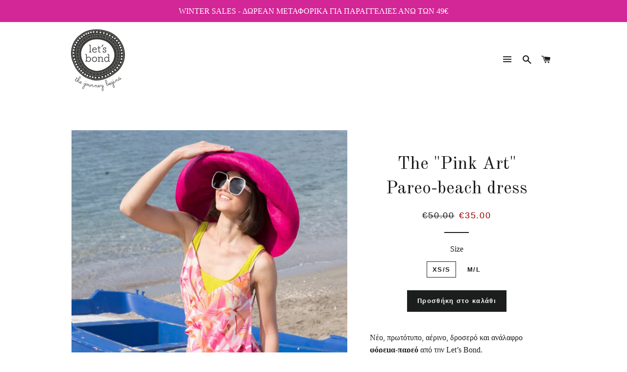

--- FILE ---
content_type: text/html; charset=utf-8
request_url: https://www.letsbond.gr/collections/helios-pareo-beach-dresses/products/pink-art-pareo-dress
body_size: 19989
content:
<!doctype html>
<!--[if lt IE 7]><html class="no-js lt-ie9 lt-ie8 lt-ie7" lang="en"> <![endif]-->
<!--[if IE 7]><html class="no-js lt-ie9 lt-ie8" lang="en"> <![endif]-->
<!--[if IE 8]><html class="no-js lt-ie9" lang="en"> <![endif]-->
<!--[if IE 9 ]><html class="ie9 no-js"> <![endif]-->
<!--[if (gt IE 9)|!(IE)]><!--> <html class="no-js"> <!--<![endif]-->
<head>

  <!-- Basic page needs ================================================== -->
  <meta charset="utf-8">
  <meta http-equiv="X-UA-Compatible" content="IE=edge,chrome=1">

  
    <link rel="shortcut icon" href="//www.letsbond.gr/cdn/shop/files/image1_32x32.png?v=1613152727" type="image/png" />
  

  <!-- Title and description ================================================== -->
  <title>
  Καλοκαιρινό Φόρεμα-Παρεό Let&#39;s Bond | &quot;The Pink Art&quot; Pareo-beach dress
  </title>

  
  <meta name="description" content="Aέρινο φόρεμα-παρεό από την Let’s Bond. Φοριέται σαν κλασικό παρεό αλλά και σαν καλοκαιρινό φόρεμα παραλίας κάνοντας μια “κυκλική” κίνηση γύρω από το σώμα.Ένα όμορφο και εύκολο beachwear που μπορεί να φορεθεί από το πρωί έως το βράδυ. Ένα μοναδικό beach dress!">
  

  <!-- Helpers ================================================== -->
  <!-- /snippets/social-meta-tags.liquid -->


  <meta property="og:type" content="product">
  <meta property="og:title" content="The &quot;Pink Art&quot; Pareo-beach dress">
  <meta property="og:url" content="https://www.letsbond.gr/products/pink-art-pareo-dress">
  <meta property="og:description" content="Νέο, πρωτότυπο, αέρινο, δροσερό και ανάλαφρο φόρεμα-παρεό από την Let’s Bond. 
Φοριέται με όλους τους τρόπους που φοριέται ένα κλασικό παρεό (στη μέση, στο λαιμό, στο μπούστο) αλλά και σαν φόρεμα με μια απλή κίνηση, φορώντας τα τιραντάκια και κάνοντας μια “κυκλική” κίνηση γύρω από το σώμα σας.
Ένα όμορφο και εύκολο beachwear που μπορεί να φορεθεί από το πρωί στην παραλία έως το βράδυ στη βόλτα στο νησί!
Ελαφρύ, με μικρό όγκο, το μεταφέρετε εύκολα στην τσάντα σας και έχετε πάντα μαζί σας ένα μοναδικό beach dress!

❊ Διαστάσεις: XS/S: 129 x 85 cm (καλύπτει μεγέθη XS και S) M/L: 145 x 85 cm (καλύπτει μεγέθη M, L, έως και XL)
❊ Σύνθεση: 100% Σιφόν ύφασμα άριστης ποιότητας (ημιδιάφανο)
❊ Τρόπος φορέματος: Περνάτε το ένα τιραντάκι στο αριστερό χέρι, τυλίγετε γύρω από το σώμα ξεκινώντας από μπροστά προς τα πίσω, το ξαναφέρνετε μπροστά και περνάτε το άλλο τιραντάκι στο δεξί χέρι! 
❊ Φροντίδα: Πλένεται στο χέρι και στο πλυντήριο στους 30°C 
❊ Σχεδιάζεται και κατασκευάζεται στην Ελλάδα
❊ Φτιαγμένο στο χέρι, με αγάπη &amp;amp; φροντίδα">
  
    <meta property="og:image" content="http://www.letsbond.gr/cdn/shop/products/MG_0502_grande.jpg?v=1653604673">
    <meta property="og:image:secure_url" content="https://www.letsbond.gr/cdn/shop/products/MG_0502_grande.jpg?v=1653604673">
  
    <meta property="og:image" content="http://www.letsbond.gr/cdn/shop/products/MG_0418_grande.jpg?v=1653603502">
    <meta property="og:image:secure_url" content="https://www.letsbond.gr/cdn/shop/products/MG_0418_grande.jpg?v=1653603502">
  
    <meta property="og:image" content="http://www.letsbond.gr/cdn/shop/products/MG_0407_grande.jpg?v=1653605870">
    <meta property="og:image:secure_url" content="https://www.letsbond.gr/cdn/shop/products/MG_0407_grande.jpg?v=1653605870">
  
  <meta property="og:price:amount" content="35.00">
  <meta property="og:price:currency" content="EUR">

<meta property="og:site_name" content="Let&#39;s Bond">


<meta name="twitter:card" content="summary_large_image">


  <meta name="twitter:title" content="The &quot;Pink Art&quot; Pareo-beach dress">
  <meta name="twitter:description" content="Νέο, πρωτότυπο, αέρινο, δροσερό και ανάλαφρο φόρεμα-παρεό από την Let’s Bond. 
Φοριέται με όλους τους τρόπους που φοριέται ένα κλασικό παρεό (στη μέση, στο λαιμό, στο μπούστο) αλλά και σαν φόρεμα με μ">


  <link rel="canonical" href="https://www.letsbond.gr/products/pink-art-pareo-dress">
  <meta name="viewport" content="width=device-width,initial-scale=1,shrink-to-fit=no">
  <meta name="theme-color" content="#1c1d1d">

  <!-- CSS ================================================== -->
  <link href="//www.letsbond.gr/cdn/shop/t/3/assets/timber.scss.css?v=158252287707127456901697013782" rel="stylesheet" type="text/css" media="all" />
  <link href="//www.letsbond.gr/cdn/shop/t/3/assets/theme.scss.css?v=120236454586183481861697013782" rel="stylesheet" type="text/css" media="all" />
  

  
    
    
    <link href="//fonts.googleapis.com/css?family=Old+Standard+TT:400" rel="stylesheet" type="text/css" media="all" />
  




  <!-- Sections ================================================== -->
  <script>
    window.theme = window.theme || {};
    theme.strings = {
      zoomClose: "Έξοδος (Esc)",
      zoomPrev: "Προηγούμενο (Αριστερό βελάκι)",
      zoomNext: "Επόμενο (Δεξί βελάκι)",
      moneyFormat: "€{{amount}}"
    };
    theme.settings = {
      cartType: "drawer",
      gridType: "collage"
    };
  </script>

  <!--[if (gt IE 9)|!(IE)]><!--><script src="//www.letsbond.gr/cdn/shop/t/3/assets/lazysizes.min.js?v=37531750901115495291499092699" async="async"></script><!--<![endif]-->
  <!--[if lte IE 9]><script src="//www.letsbond.gr/cdn/shop/t/3/assets/lazysizes.min.js?v=37531750901115495291499092699"></script><![endif]-->

  <!--[if (gt IE 9)|!(IE)]><!--><script src="//www.letsbond.gr/cdn/shop/t/3/assets/theme.js?v=129023757173352284321589558475" defer="defer"></script><!--<![endif]-->
  <!--[if lte IE 9]><script src="//www.letsbond.gr/cdn/shop/t/3/assets/theme.js?v=129023757173352284321589558475"></script><![endif]-->

  <!-- Header hook for plugins ================================================== -->
  <script>window.performance && window.performance.mark && window.performance.mark('shopify.content_for_header.start');</script><meta name="google-site-verification" content="uaC9yYaBptm46kN7Xt7pcT_djvwP1AO76lGlz3IIGYc">
<meta id="shopify-digital-wallet" name="shopify-digital-wallet" content="/21501781/digital_wallets/dialog">
<link rel="alternate" type="application/json+oembed" href="https://www.letsbond.gr/products/pink-art-pareo-dress.oembed">
<script async="async" src="/checkouts/internal/preloads.js?locale=el-GR"></script>
<script id="shopify-features" type="application/json">{"accessToken":"7fcd53a6cfe3bfa28ca9e1e68a0138e5","betas":["rich-media-storefront-analytics"],"domain":"www.letsbond.gr","predictiveSearch":true,"shopId":21501781,"locale":"el"}</script>
<script>var Shopify = Shopify || {};
Shopify.shop = "letsbond.myshopify.com";
Shopify.locale = "el";
Shopify.currency = {"active":"EUR","rate":"1.0"};
Shopify.country = "GR";
Shopify.theme = {"name":"Brooklyn","id":173376073,"schema_name":"Brooklyn","schema_version":"2.4.0","theme_store_id":730,"role":"main"};
Shopify.theme.handle = "null";
Shopify.theme.style = {"id":null,"handle":null};
Shopify.cdnHost = "www.letsbond.gr/cdn";
Shopify.routes = Shopify.routes || {};
Shopify.routes.root = "/";</script>
<script type="module">!function(o){(o.Shopify=o.Shopify||{}).modules=!0}(window);</script>
<script>!function(o){function n(){var o=[];function n(){o.push(Array.prototype.slice.apply(arguments))}return n.q=o,n}var t=o.Shopify=o.Shopify||{};t.loadFeatures=n(),t.autoloadFeatures=n()}(window);</script>
<script id="shop-js-analytics" type="application/json">{"pageType":"product"}</script>
<script defer="defer" async type="module" src="//www.letsbond.gr/cdn/shopifycloud/shop-js/modules/v2/client.init-shop-cart-sync_B5jQWq1Q.el.esm.js"></script>
<script defer="defer" async type="module" src="//www.letsbond.gr/cdn/shopifycloud/shop-js/modules/v2/chunk.common_KiMmCvjw.esm.js"></script>
<script type="module">
  await import("//www.letsbond.gr/cdn/shopifycloud/shop-js/modules/v2/client.init-shop-cart-sync_B5jQWq1Q.el.esm.js");
await import("//www.letsbond.gr/cdn/shopifycloud/shop-js/modules/v2/chunk.common_KiMmCvjw.esm.js");

  window.Shopify.SignInWithShop?.initShopCartSync?.({"fedCMEnabled":true,"windoidEnabled":true});

</script>
<script>(function() {
  var isLoaded = false;
  function asyncLoad() {
    if (isLoaded) return;
    isLoaded = true;
    var urls = ["https:\/\/cdn.nfcube.com\/instafeed-e245a4be72b7378e5265861ff0a510ad.js?shop=letsbond.myshopify.com","https:\/\/s3.eu-west-1.amazonaws.com\/production-klarna-il-shopify-osm\/a6c5e37d3b587ca7438f15aa90b429b47085a035\/letsbond.myshopify.com-1708621448250.js?shop=letsbond.myshopify.com"];
    for (var i = 0; i < urls.length; i++) {
      var s = document.createElement('script');
      s.type = 'text/javascript';
      s.async = true;
      s.src = urls[i];
      var x = document.getElementsByTagName('script')[0];
      x.parentNode.insertBefore(s, x);
    }
  };
  if(window.attachEvent) {
    window.attachEvent('onload', asyncLoad);
  } else {
    window.addEventListener('load', asyncLoad, false);
  }
})();</script>
<script id="__st">var __st={"a":21501781,"offset":7200,"reqid":"f94469a5-174f-4059-b50a-39907cdc88d2-1768934177","pageurl":"www.letsbond.gr\/collections\/helios-pareo-beach-dresses\/products\/pink-art-pareo-dress","u":"b8ea9f5b0745","p":"product","rtyp":"product","rid":7141956223160};</script>
<script>window.ShopifyPaypalV4VisibilityTracking = true;</script>
<script id="captcha-bootstrap">!function(){'use strict';const t='contact',e='account',n='new_comment',o=[[t,t],['blogs',n],['comments',n],[t,'customer']],c=[[e,'customer_login'],[e,'guest_login'],[e,'recover_customer_password'],[e,'create_customer']],r=t=>t.map((([t,e])=>`form[action*='/${t}']:not([data-nocaptcha='true']) input[name='form_type'][value='${e}']`)).join(','),a=t=>()=>t?[...document.querySelectorAll(t)].map((t=>t.form)):[];function s(){const t=[...o],e=r(t);return a(e)}const i='password',u='form_key',d=['recaptcha-v3-token','g-recaptcha-response','h-captcha-response',i],f=()=>{try{return window.sessionStorage}catch{return}},m='__shopify_v',_=t=>t.elements[u];function p(t,e,n=!1){try{const o=window.sessionStorage,c=JSON.parse(o.getItem(e)),{data:r}=function(t){const{data:e,action:n}=t;return t[m]||n?{data:e,action:n}:{data:t,action:n}}(c);for(const[e,n]of Object.entries(r))t.elements[e]&&(t.elements[e].value=n);n&&o.removeItem(e)}catch(o){console.error('form repopulation failed',{error:o})}}const l='form_type',E='cptcha';function T(t){t.dataset[E]=!0}const w=window,h=w.document,L='Shopify',v='ce_forms',y='captcha';let A=!1;((t,e)=>{const n=(g='f06e6c50-85a8-45c8-87d0-21a2b65856fe',I='https://cdn.shopify.com/shopifycloud/storefront-forms-hcaptcha/ce_storefront_forms_captcha_hcaptcha.v1.5.2.iife.js',D={infoText:'Προστατεύεται με το hCaptcha',privacyText:'Απόρρητο',termsText:'Όροι'},(t,e,n)=>{const o=w[L][v],c=o.bindForm;if(c)return c(t,g,e,D).then(n);var r;o.q.push([[t,g,e,D],n]),r=I,A||(h.body.append(Object.assign(h.createElement('script'),{id:'captcha-provider',async:!0,src:r})),A=!0)});var g,I,D;w[L]=w[L]||{},w[L][v]=w[L][v]||{},w[L][v].q=[],w[L][y]=w[L][y]||{},w[L][y].protect=function(t,e){n(t,void 0,e),T(t)},Object.freeze(w[L][y]),function(t,e,n,w,h,L){const[v,y,A,g]=function(t,e,n){const i=e?o:[],u=t?c:[],d=[...i,...u],f=r(d),m=r(i),_=r(d.filter((([t,e])=>n.includes(e))));return[a(f),a(m),a(_),s()]}(w,h,L),I=t=>{const e=t.target;return e instanceof HTMLFormElement?e:e&&e.form},D=t=>v().includes(t);t.addEventListener('submit',(t=>{const e=I(t);if(!e)return;const n=D(e)&&!e.dataset.hcaptchaBound&&!e.dataset.recaptchaBound,o=_(e),c=g().includes(e)&&(!o||!o.value);(n||c)&&t.preventDefault(),c&&!n&&(function(t){try{if(!f())return;!function(t){const e=f();if(!e)return;const n=_(t);if(!n)return;const o=n.value;o&&e.removeItem(o)}(t);const e=Array.from(Array(32),(()=>Math.random().toString(36)[2])).join('');!function(t,e){_(t)||t.append(Object.assign(document.createElement('input'),{type:'hidden',name:u})),t.elements[u].value=e}(t,e),function(t,e){const n=f();if(!n)return;const o=[...t.querySelectorAll(`input[type='${i}']`)].map((({name:t})=>t)),c=[...d,...o],r={};for(const[a,s]of new FormData(t).entries())c.includes(a)||(r[a]=s);n.setItem(e,JSON.stringify({[m]:1,action:t.action,data:r}))}(t,e)}catch(e){console.error('failed to persist form',e)}}(e),e.submit())}));const S=(t,e)=>{t&&!t.dataset[E]&&(n(t,e.some((e=>e===t))),T(t))};for(const o of['focusin','change'])t.addEventListener(o,(t=>{const e=I(t);D(e)&&S(e,y())}));const B=e.get('form_key'),M=e.get(l),P=B&&M;t.addEventListener('DOMContentLoaded',(()=>{const t=y();if(P)for(const e of t)e.elements[l].value===M&&p(e,B);[...new Set([...A(),...v().filter((t=>'true'===t.dataset.shopifyCaptcha))])].forEach((e=>S(e,t)))}))}(h,new URLSearchParams(w.location.search),n,t,e,['guest_login'])})(!0,!0)}();</script>
<script integrity="sha256-4kQ18oKyAcykRKYeNunJcIwy7WH5gtpwJnB7kiuLZ1E=" data-source-attribution="shopify.loadfeatures" defer="defer" src="//www.letsbond.gr/cdn/shopifycloud/storefront/assets/storefront/load_feature-a0a9edcb.js" crossorigin="anonymous"></script>
<script data-source-attribution="shopify.dynamic_checkout.dynamic.init">var Shopify=Shopify||{};Shopify.PaymentButton=Shopify.PaymentButton||{isStorefrontPortableWallets:!0,init:function(){window.Shopify.PaymentButton.init=function(){};var t=document.createElement("script");t.src="https://www.letsbond.gr/cdn/shopifycloud/portable-wallets/latest/portable-wallets.el.js",t.type="module",document.head.appendChild(t)}};
</script>
<script data-source-attribution="shopify.dynamic_checkout.buyer_consent">
  function portableWalletsHideBuyerConsent(e){var t=document.getElementById("shopify-buyer-consent"),n=document.getElementById("shopify-subscription-policy-button");t&&n&&(t.classList.add("hidden"),t.setAttribute("aria-hidden","true"),n.removeEventListener("click",e))}function portableWalletsShowBuyerConsent(e){var t=document.getElementById("shopify-buyer-consent"),n=document.getElementById("shopify-subscription-policy-button");t&&n&&(t.classList.remove("hidden"),t.removeAttribute("aria-hidden"),n.addEventListener("click",e))}window.Shopify?.PaymentButton&&(window.Shopify.PaymentButton.hideBuyerConsent=portableWalletsHideBuyerConsent,window.Shopify.PaymentButton.showBuyerConsent=portableWalletsShowBuyerConsent);
</script>
<script data-source-attribution="shopify.dynamic_checkout.cart.bootstrap">document.addEventListener("DOMContentLoaded",(function(){function t(){return document.querySelector("shopify-accelerated-checkout-cart, shopify-accelerated-checkout")}if(t())Shopify.PaymentButton.init();else{new MutationObserver((function(e,n){t()&&(Shopify.PaymentButton.init(),n.disconnect())})).observe(document.body,{childList:!0,subtree:!0})}}));
</script>
<script id='scb4127' type='text/javascript' async='' src='https://www.letsbond.gr/cdn/shopifycloud/privacy-banner/storefront-banner.js'></script>
<script>window.performance && window.performance.mark && window.performance.mark('shopify.content_for_header.end');</script>
  <!-- /snippets/oldIE-js.liquid -->


<!--[if lt IE 9]>
<script src="//cdnjs.cloudflare.com/ajax/libs/html5shiv/3.7.2/html5shiv.min.js" type="text/javascript"></script>
<script src="//www.letsbond.gr/cdn/shop/t/3/assets/respond.min.js?v=52248677837542619231499092699" type="text/javascript"></script>
<link href="//www.letsbond.gr/cdn/shop/t/3/assets/respond-proxy.html" id="respond-proxy" rel="respond-proxy" />
<link href="//www.letsbond.gr/search?q=77e9cd71bd0b237ee6834c09396d45ed" id="respond-redirect" rel="respond-redirect" />
<script src="//www.letsbond.gr/search?q=77e9cd71bd0b237ee6834c09396d45ed" type="text/javascript"></script>
<![endif]-->


<!--[if (lte IE 9) ]><script src="//www.letsbond.gr/cdn/shop/t/3/assets/match-media.min.js?v=159635276924582161481499092699" type="text/javascript"></script><![endif]-->


  <script src="//ajax.googleapis.com/ajax/libs/jquery/2.2.3/jquery.min.js" type="text/javascript"></script>
  <script src="//www.letsbond.gr/cdn/shop/t/3/assets/modernizr.min.js?v=21391054748206432451499092699" type="text/javascript"></script>

  
  

<link href="https://monorail-edge.shopifysvc.com" rel="dns-prefetch">
<script>(function(){if ("sendBeacon" in navigator && "performance" in window) {try {var session_token_from_headers = performance.getEntriesByType('navigation')[0].serverTiming.find(x => x.name == '_s').description;} catch {var session_token_from_headers = undefined;}var session_cookie_matches = document.cookie.match(/_shopify_s=([^;]*)/);var session_token_from_cookie = session_cookie_matches && session_cookie_matches.length === 2 ? session_cookie_matches[1] : "";var session_token = session_token_from_headers || session_token_from_cookie || "";function handle_abandonment_event(e) {var entries = performance.getEntries().filter(function(entry) {return /monorail-edge.shopifysvc.com/.test(entry.name);});if (!window.abandonment_tracked && entries.length === 0) {window.abandonment_tracked = true;var currentMs = Date.now();var navigation_start = performance.timing.navigationStart;var payload = {shop_id: 21501781,url: window.location.href,navigation_start,duration: currentMs - navigation_start,session_token,page_type: "product"};window.navigator.sendBeacon("https://monorail-edge.shopifysvc.com/v1/produce", JSON.stringify({schema_id: "online_store_buyer_site_abandonment/1.1",payload: payload,metadata: {event_created_at_ms: currentMs,event_sent_at_ms: currentMs}}));}}window.addEventListener('pagehide', handle_abandonment_event);}}());</script>
<script id="web-pixels-manager-setup">(function e(e,d,r,n,o){if(void 0===o&&(o={}),!Boolean(null===(a=null===(i=window.Shopify)||void 0===i?void 0:i.analytics)||void 0===a?void 0:a.replayQueue)){var i,a;window.Shopify=window.Shopify||{};var t=window.Shopify;t.analytics=t.analytics||{};var s=t.analytics;s.replayQueue=[],s.publish=function(e,d,r){return s.replayQueue.push([e,d,r]),!0};try{self.performance.mark("wpm:start")}catch(e){}var l=function(){var e={modern:/Edge?\/(1{2}[4-9]|1[2-9]\d|[2-9]\d{2}|\d{4,})\.\d+(\.\d+|)|Firefox\/(1{2}[4-9]|1[2-9]\d|[2-9]\d{2}|\d{4,})\.\d+(\.\d+|)|Chrom(ium|e)\/(9{2}|\d{3,})\.\d+(\.\d+|)|(Maci|X1{2}).+ Version\/(15\.\d+|(1[6-9]|[2-9]\d|\d{3,})\.\d+)([,.]\d+|)( \(\w+\)|)( Mobile\/\w+|) Safari\/|Chrome.+OPR\/(9{2}|\d{3,})\.\d+\.\d+|(CPU[ +]OS|iPhone[ +]OS|CPU[ +]iPhone|CPU IPhone OS|CPU iPad OS)[ +]+(15[._]\d+|(1[6-9]|[2-9]\d|\d{3,})[._]\d+)([._]\d+|)|Android:?[ /-](13[3-9]|1[4-9]\d|[2-9]\d{2}|\d{4,})(\.\d+|)(\.\d+|)|Android.+Firefox\/(13[5-9]|1[4-9]\d|[2-9]\d{2}|\d{4,})\.\d+(\.\d+|)|Android.+Chrom(ium|e)\/(13[3-9]|1[4-9]\d|[2-9]\d{2}|\d{4,})\.\d+(\.\d+|)|SamsungBrowser\/([2-9]\d|\d{3,})\.\d+/,legacy:/Edge?\/(1[6-9]|[2-9]\d|\d{3,})\.\d+(\.\d+|)|Firefox\/(5[4-9]|[6-9]\d|\d{3,})\.\d+(\.\d+|)|Chrom(ium|e)\/(5[1-9]|[6-9]\d|\d{3,})\.\d+(\.\d+|)([\d.]+$|.*Safari\/(?![\d.]+ Edge\/[\d.]+$))|(Maci|X1{2}).+ Version\/(10\.\d+|(1[1-9]|[2-9]\d|\d{3,})\.\d+)([,.]\d+|)( \(\w+\)|)( Mobile\/\w+|) Safari\/|Chrome.+OPR\/(3[89]|[4-9]\d|\d{3,})\.\d+\.\d+|(CPU[ +]OS|iPhone[ +]OS|CPU[ +]iPhone|CPU IPhone OS|CPU iPad OS)[ +]+(10[._]\d+|(1[1-9]|[2-9]\d|\d{3,})[._]\d+)([._]\d+|)|Android:?[ /-](13[3-9]|1[4-9]\d|[2-9]\d{2}|\d{4,})(\.\d+|)(\.\d+|)|Mobile Safari.+OPR\/([89]\d|\d{3,})\.\d+\.\d+|Android.+Firefox\/(13[5-9]|1[4-9]\d|[2-9]\d{2}|\d{4,})\.\d+(\.\d+|)|Android.+Chrom(ium|e)\/(13[3-9]|1[4-9]\d|[2-9]\d{2}|\d{4,})\.\d+(\.\d+|)|Android.+(UC? ?Browser|UCWEB|U3)[ /]?(15\.([5-9]|\d{2,})|(1[6-9]|[2-9]\d|\d{3,})\.\d+)\.\d+|SamsungBrowser\/(5\.\d+|([6-9]|\d{2,})\.\d+)|Android.+MQ{2}Browser\/(14(\.(9|\d{2,})|)|(1[5-9]|[2-9]\d|\d{3,})(\.\d+|))(\.\d+|)|K[Aa][Ii]OS\/(3\.\d+|([4-9]|\d{2,})\.\d+)(\.\d+|)/},d=e.modern,r=e.legacy,n=navigator.userAgent;return n.match(d)?"modern":n.match(r)?"legacy":"unknown"}(),u="modern"===l?"modern":"legacy",c=(null!=n?n:{modern:"",legacy:""})[u],f=function(e){return[e.baseUrl,"/wpm","/b",e.hashVersion,"modern"===e.buildTarget?"m":"l",".js"].join("")}({baseUrl:d,hashVersion:r,buildTarget:u}),m=function(e){var d=e.version,r=e.bundleTarget,n=e.surface,o=e.pageUrl,i=e.monorailEndpoint;return{emit:function(e){var a=e.status,t=e.errorMsg,s=(new Date).getTime(),l=JSON.stringify({metadata:{event_sent_at_ms:s},events:[{schema_id:"web_pixels_manager_load/3.1",payload:{version:d,bundle_target:r,page_url:o,status:a,surface:n,error_msg:t},metadata:{event_created_at_ms:s}}]});if(!i)return console&&console.warn&&console.warn("[Web Pixels Manager] No Monorail endpoint provided, skipping logging."),!1;try{return self.navigator.sendBeacon.bind(self.navigator)(i,l)}catch(e){}var u=new XMLHttpRequest;try{return u.open("POST",i,!0),u.setRequestHeader("Content-Type","text/plain"),u.send(l),!0}catch(e){return console&&console.warn&&console.warn("[Web Pixels Manager] Got an unhandled error while logging to Monorail."),!1}}}}({version:r,bundleTarget:l,surface:e.surface,pageUrl:self.location.href,monorailEndpoint:e.monorailEndpoint});try{o.browserTarget=l,function(e){var d=e.src,r=e.async,n=void 0===r||r,o=e.onload,i=e.onerror,a=e.sri,t=e.scriptDataAttributes,s=void 0===t?{}:t,l=document.createElement("script"),u=document.querySelector("head"),c=document.querySelector("body");if(l.async=n,l.src=d,a&&(l.integrity=a,l.crossOrigin="anonymous"),s)for(var f in s)if(Object.prototype.hasOwnProperty.call(s,f))try{l.dataset[f]=s[f]}catch(e){}if(o&&l.addEventListener("load",o),i&&l.addEventListener("error",i),u)u.appendChild(l);else{if(!c)throw new Error("Did not find a head or body element to append the script");c.appendChild(l)}}({src:f,async:!0,onload:function(){if(!function(){var e,d;return Boolean(null===(d=null===(e=window.Shopify)||void 0===e?void 0:e.analytics)||void 0===d?void 0:d.initialized)}()){var d=window.webPixelsManager.init(e)||void 0;if(d){var r=window.Shopify.analytics;r.replayQueue.forEach((function(e){var r=e[0],n=e[1],o=e[2];d.publishCustomEvent(r,n,o)})),r.replayQueue=[],r.publish=d.publishCustomEvent,r.visitor=d.visitor,r.initialized=!0}}},onerror:function(){return m.emit({status:"failed",errorMsg:"".concat(f," has failed to load")})},sri:function(e){var d=/^sha384-[A-Za-z0-9+/=]+$/;return"string"==typeof e&&d.test(e)}(c)?c:"",scriptDataAttributes:o}),m.emit({status:"loading"})}catch(e){m.emit({status:"failed",errorMsg:(null==e?void 0:e.message)||"Unknown error"})}}})({shopId: 21501781,storefrontBaseUrl: "https://www.letsbond.gr",extensionsBaseUrl: "https://extensions.shopifycdn.com/cdn/shopifycloud/web-pixels-manager",monorailEndpoint: "https://monorail-edge.shopifysvc.com/unstable/produce_batch",surface: "storefront-renderer",enabledBetaFlags: ["2dca8a86"],webPixelsConfigList: [{"id":"970850630","configuration":"{\"config\":\"{\\\"pixel_id\\\":\\\"G-QC7SLKL20F\\\",\\\"target_country\\\":\\\"GR\\\",\\\"gtag_events\\\":[{\\\"type\\\":\\\"search\\\",\\\"action_label\\\":[\\\"G-QC7SLKL20F\\\",\\\"AW-593325453\\\/f9GRCKLd990BEI3b9ZoC\\\"]},{\\\"type\\\":\\\"begin_checkout\\\",\\\"action_label\\\":[\\\"G-QC7SLKL20F\\\",\\\"AW-593325453\\\/yeFzCJ_d990BEI3b9ZoC\\\"]},{\\\"type\\\":\\\"view_item\\\",\\\"action_label\\\":[\\\"G-QC7SLKL20F\\\",\\\"AW-593325453\\\/OAo-CJnd990BEI3b9ZoC\\\",\\\"MC-10X0JKB5V4\\\"]},{\\\"type\\\":\\\"purchase\\\",\\\"action_label\\\":[\\\"G-QC7SLKL20F\\\",\\\"AW-593325453\\\/r6NACJbd990BEI3b9ZoC\\\",\\\"MC-10X0JKB5V4\\\"]},{\\\"type\\\":\\\"page_view\\\",\\\"action_label\\\":[\\\"G-QC7SLKL20F\\\",\\\"AW-593325453\\\/swJ4CJPd990BEI3b9ZoC\\\",\\\"MC-10X0JKB5V4\\\"]},{\\\"type\\\":\\\"add_payment_info\\\",\\\"action_label\\\":[\\\"G-QC7SLKL20F\\\",\\\"AW-593325453\\\/EwjMCKXd990BEI3b9ZoC\\\"]},{\\\"type\\\":\\\"add_to_cart\\\",\\\"action_label\\\":[\\\"G-QC7SLKL20F\\\",\\\"AW-593325453\\\/pn_BCJzd990BEI3b9ZoC\\\"]}],\\\"enable_monitoring_mode\\\":false}\"}","eventPayloadVersion":"v1","runtimeContext":"OPEN","scriptVersion":"b2a88bafab3e21179ed38636efcd8a93","type":"APP","apiClientId":1780363,"privacyPurposes":[],"dataSharingAdjustments":{"protectedCustomerApprovalScopes":["read_customer_address","read_customer_email","read_customer_name","read_customer_personal_data","read_customer_phone"]}},{"id":"396624198","configuration":"{\"pixel_id\":\"687822712055663\",\"pixel_type\":\"facebook_pixel\",\"metaapp_system_user_token\":\"-\"}","eventPayloadVersion":"v1","runtimeContext":"OPEN","scriptVersion":"ca16bc87fe92b6042fbaa3acc2fbdaa6","type":"APP","apiClientId":2329312,"privacyPurposes":["ANALYTICS","MARKETING","SALE_OF_DATA"],"dataSharingAdjustments":{"protectedCustomerApprovalScopes":["read_customer_address","read_customer_email","read_customer_name","read_customer_personal_data","read_customer_phone"]}},{"id":"shopify-app-pixel","configuration":"{}","eventPayloadVersion":"v1","runtimeContext":"STRICT","scriptVersion":"0450","apiClientId":"shopify-pixel","type":"APP","privacyPurposes":["ANALYTICS","MARKETING"]},{"id":"shopify-custom-pixel","eventPayloadVersion":"v1","runtimeContext":"LAX","scriptVersion":"0450","apiClientId":"shopify-pixel","type":"CUSTOM","privacyPurposes":["ANALYTICS","MARKETING"]}],isMerchantRequest: false,initData: {"shop":{"name":"Let's Bond","paymentSettings":{"currencyCode":"EUR"},"myshopifyDomain":"letsbond.myshopify.com","countryCode":"GR","storefrontUrl":"https:\/\/www.letsbond.gr"},"customer":null,"cart":null,"checkout":null,"productVariants":[{"price":{"amount":35.0,"currencyCode":"EUR"},"product":{"title":"The \"Pink Art\" Pareo-beach dress","vendor":"Let's Bond","id":"7141956223160","untranslatedTitle":"The \"Pink Art\" Pareo-beach dress","url":"\/products\/pink-art-pareo-dress","type":"pareo dress"},"id":"41603735552184","image":{"src":"\/\/www.letsbond.gr\/cdn\/shop\/products\/MG_0407.jpg?v=1653605870"},"sku":"","title":"XS\/S","untranslatedTitle":"XS\/S"},{"price":{"amount":35.0,"currencyCode":"EUR"},"product":{"title":"The \"Pink Art\" Pareo-beach dress","vendor":"Let's Bond","id":"7141956223160","untranslatedTitle":"The \"Pink Art\" Pareo-beach dress","url":"\/products\/pink-art-pareo-dress","type":"pareo dress"},"id":"41603735584952","image":{"src":"\/\/www.letsbond.gr\/cdn\/shop\/products\/MG_0407.jpg?v=1653605870"},"sku":"","title":"M\/L","untranslatedTitle":"M\/L"}],"purchasingCompany":null},},"https://www.letsbond.gr/cdn","fcfee988w5aeb613cpc8e4bc33m6693e112",{"modern":"","legacy":""},{"shopId":"21501781","storefrontBaseUrl":"https:\/\/www.letsbond.gr","extensionBaseUrl":"https:\/\/extensions.shopifycdn.com\/cdn\/shopifycloud\/web-pixels-manager","surface":"storefront-renderer","enabledBetaFlags":"[\"2dca8a86\"]","isMerchantRequest":"false","hashVersion":"fcfee988w5aeb613cpc8e4bc33m6693e112","publish":"custom","events":"[[\"page_viewed\",{}],[\"product_viewed\",{\"productVariant\":{\"price\":{\"amount\":35.0,\"currencyCode\":\"EUR\"},\"product\":{\"title\":\"The \\\"Pink Art\\\" Pareo-beach dress\",\"vendor\":\"Let's Bond\",\"id\":\"7141956223160\",\"untranslatedTitle\":\"The \\\"Pink Art\\\" Pareo-beach dress\",\"url\":\"\/products\/pink-art-pareo-dress\",\"type\":\"pareo dress\"},\"id\":\"41603735552184\",\"image\":{\"src\":\"\/\/www.letsbond.gr\/cdn\/shop\/products\/MG_0407.jpg?v=1653605870\"},\"sku\":\"\",\"title\":\"XS\/S\",\"untranslatedTitle\":\"XS\/S\"}}]]"});</script><script>
  window.ShopifyAnalytics = window.ShopifyAnalytics || {};
  window.ShopifyAnalytics.meta = window.ShopifyAnalytics.meta || {};
  window.ShopifyAnalytics.meta.currency = 'EUR';
  var meta = {"product":{"id":7141956223160,"gid":"gid:\/\/shopify\/Product\/7141956223160","vendor":"Let's Bond","type":"pareo dress","handle":"pink-art-pareo-dress","variants":[{"id":41603735552184,"price":3500,"name":"The \"Pink Art\" Pareo-beach dress - XS\/S","public_title":"XS\/S","sku":""},{"id":41603735584952,"price":3500,"name":"The \"Pink Art\" Pareo-beach dress - M\/L","public_title":"M\/L","sku":""}],"remote":false},"page":{"pageType":"product","resourceType":"product","resourceId":7141956223160,"requestId":"f94469a5-174f-4059-b50a-39907cdc88d2-1768934177"}};
  for (var attr in meta) {
    window.ShopifyAnalytics.meta[attr] = meta[attr];
  }
</script>
<script class="analytics">
  (function () {
    var customDocumentWrite = function(content) {
      var jquery = null;

      if (window.jQuery) {
        jquery = window.jQuery;
      } else if (window.Checkout && window.Checkout.$) {
        jquery = window.Checkout.$;
      }

      if (jquery) {
        jquery('body').append(content);
      }
    };

    var hasLoggedConversion = function(token) {
      if (token) {
        return document.cookie.indexOf('loggedConversion=' + token) !== -1;
      }
      return false;
    }

    var setCookieIfConversion = function(token) {
      if (token) {
        var twoMonthsFromNow = new Date(Date.now());
        twoMonthsFromNow.setMonth(twoMonthsFromNow.getMonth() + 2);

        document.cookie = 'loggedConversion=' + token + '; expires=' + twoMonthsFromNow;
      }
    }

    var trekkie = window.ShopifyAnalytics.lib = window.trekkie = window.trekkie || [];
    if (trekkie.integrations) {
      return;
    }
    trekkie.methods = [
      'identify',
      'page',
      'ready',
      'track',
      'trackForm',
      'trackLink'
    ];
    trekkie.factory = function(method) {
      return function() {
        var args = Array.prototype.slice.call(arguments);
        args.unshift(method);
        trekkie.push(args);
        return trekkie;
      };
    };
    for (var i = 0; i < trekkie.methods.length; i++) {
      var key = trekkie.methods[i];
      trekkie[key] = trekkie.factory(key);
    }
    trekkie.load = function(config) {
      trekkie.config = config || {};
      trekkie.config.initialDocumentCookie = document.cookie;
      var first = document.getElementsByTagName('script')[0];
      var script = document.createElement('script');
      script.type = 'text/javascript';
      script.onerror = function(e) {
        var scriptFallback = document.createElement('script');
        scriptFallback.type = 'text/javascript';
        scriptFallback.onerror = function(error) {
                var Monorail = {
      produce: function produce(monorailDomain, schemaId, payload) {
        var currentMs = new Date().getTime();
        var event = {
          schema_id: schemaId,
          payload: payload,
          metadata: {
            event_created_at_ms: currentMs,
            event_sent_at_ms: currentMs
          }
        };
        return Monorail.sendRequest("https://" + monorailDomain + "/v1/produce", JSON.stringify(event));
      },
      sendRequest: function sendRequest(endpointUrl, payload) {
        // Try the sendBeacon API
        if (window && window.navigator && typeof window.navigator.sendBeacon === 'function' && typeof window.Blob === 'function' && !Monorail.isIos12()) {
          var blobData = new window.Blob([payload], {
            type: 'text/plain'
          });

          if (window.navigator.sendBeacon(endpointUrl, blobData)) {
            return true;
          } // sendBeacon was not successful

        } // XHR beacon

        var xhr = new XMLHttpRequest();

        try {
          xhr.open('POST', endpointUrl);
          xhr.setRequestHeader('Content-Type', 'text/plain');
          xhr.send(payload);
        } catch (e) {
          console.log(e);
        }

        return false;
      },
      isIos12: function isIos12() {
        return window.navigator.userAgent.lastIndexOf('iPhone; CPU iPhone OS 12_') !== -1 || window.navigator.userAgent.lastIndexOf('iPad; CPU OS 12_') !== -1;
      }
    };
    Monorail.produce('monorail-edge.shopifysvc.com',
      'trekkie_storefront_load_errors/1.1',
      {shop_id: 21501781,
      theme_id: 173376073,
      app_name: "storefront",
      context_url: window.location.href,
      source_url: "//www.letsbond.gr/cdn/s/trekkie.storefront.cd680fe47e6c39ca5d5df5f0a32d569bc48c0f27.min.js"});

        };
        scriptFallback.async = true;
        scriptFallback.src = '//www.letsbond.gr/cdn/s/trekkie.storefront.cd680fe47e6c39ca5d5df5f0a32d569bc48c0f27.min.js';
        first.parentNode.insertBefore(scriptFallback, first);
      };
      script.async = true;
      script.src = '//www.letsbond.gr/cdn/s/trekkie.storefront.cd680fe47e6c39ca5d5df5f0a32d569bc48c0f27.min.js';
      first.parentNode.insertBefore(script, first);
    };
    trekkie.load(
      {"Trekkie":{"appName":"storefront","development":false,"defaultAttributes":{"shopId":21501781,"isMerchantRequest":null,"themeId":173376073,"themeCityHash":"6155676399242388829","contentLanguage":"el","currency":"EUR","eventMetadataId":"bad303f6-0864-444a-908e-6fb48f9d50e7"},"isServerSideCookieWritingEnabled":true,"monorailRegion":"shop_domain","enabledBetaFlags":["65f19447"]},"Session Attribution":{},"S2S":{"facebookCapiEnabled":true,"source":"trekkie-storefront-renderer","apiClientId":580111}}
    );

    var loaded = false;
    trekkie.ready(function() {
      if (loaded) return;
      loaded = true;

      window.ShopifyAnalytics.lib = window.trekkie;

      var originalDocumentWrite = document.write;
      document.write = customDocumentWrite;
      try { window.ShopifyAnalytics.merchantGoogleAnalytics.call(this); } catch(error) {};
      document.write = originalDocumentWrite;

      window.ShopifyAnalytics.lib.page(null,{"pageType":"product","resourceType":"product","resourceId":7141956223160,"requestId":"f94469a5-174f-4059-b50a-39907cdc88d2-1768934177","shopifyEmitted":true});

      var match = window.location.pathname.match(/checkouts\/(.+)\/(thank_you|post_purchase)/)
      var token = match? match[1]: undefined;
      if (!hasLoggedConversion(token)) {
        setCookieIfConversion(token);
        window.ShopifyAnalytics.lib.track("Viewed Product",{"currency":"EUR","variantId":41603735552184,"productId":7141956223160,"productGid":"gid:\/\/shopify\/Product\/7141956223160","name":"The \"Pink Art\" Pareo-beach dress - XS\/S","price":"35.00","sku":"","brand":"Let's Bond","variant":"XS\/S","category":"pareo dress","nonInteraction":true,"remote":false},undefined,undefined,{"shopifyEmitted":true});
      window.ShopifyAnalytics.lib.track("monorail:\/\/trekkie_storefront_viewed_product\/1.1",{"currency":"EUR","variantId":41603735552184,"productId":7141956223160,"productGid":"gid:\/\/shopify\/Product\/7141956223160","name":"The \"Pink Art\" Pareo-beach dress - XS\/S","price":"35.00","sku":"","brand":"Let's Bond","variant":"XS\/S","category":"pareo dress","nonInteraction":true,"remote":false,"referer":"https:\/\/www.letsbond.gr\/collections\/helios-pareo-beach-dresses\/products\/pink-art-pareo-dress"});
      }
    });


        var eventsListenerScript = document.createElement('script');
        eventsListenerScript.async = true;
        eventsListenerScript.src = "//www.letsbond.gr/cdn/shopifycloud/storefront/assets/shop_events_listener-3da45d37.js";
        document.getElementsByTagName('head')[0].appendChild(eventsListenerScript);

})();</script>
  <script>
  if (!window.ga || (window.ga && typeof window.ga !== 'function')) {
    window.ga = function ga() {
      (window.ga.q = window.ga.q || []).push(arguments);
      if (window.Shopify && window.Shopify.analytics && typeof window.Shopify.analytics.publish === 'function') {
        window.Shopify.analytics.publish("ga_stub_called", {}, {sendTo: "google_osp_migration"});
      }
      console.error("Shopify's Google Analytics stub called with:", Array.from(arguments), "\nSee https://help.shopify.com/manual/promoting-marketing/pixels/pixel-migration#google for more information.");
    };
    if (window.Shopify && window.Shopify.analytics && typeof window.Shopify.analytics.publish === 'function') {
      window.Shopify.analytics.publish("ga_stub_initialized", {}, {sendTo: "google_osp_migration"});
    }
  }
</script>
<script
  defer
  src="https://www.letsbond.gr/cdn/shopifycloud/perf-kit/shopify-perf-kit-3.0.4.min.js"
  data-application="storefront-renderer"
  data-shop-id="21501781"
  data-render-region="gcp-us-east1"
  data-page-type="product"
  data-theme-instance-id="173376073"
  data-theme-name="Brooklyn"
  data-theme-version="2.4.0"
  data-monorail-region="shop_domain"
  data-resource-timing-sampling-rate="10"
  data-shs="true"
  data-shs-beacon="true"
  data-shs-export-with-fetch="true"
  data-shs-logs-sample-rate="1"
  data-shs-beacon-endpoint="https://www.letsbond.gr/api/collect"
></script>
</head>


<body id="kalokairino-forema-pareo-let-39-s-bond-quot-the-pink-art-quot-pareo-beach-dress" class="template-product">
<script>window.KlarnaThemeGlobals={}; window.KlarnaThemeGlobals.data_purchase_amount = 3500;window.KlarnaThemeGlobals.productVariants=[{"id":41603735552184,"title":"XS\/S","option1":"XS\/S","option2":null,"option3":null,"sku":"","requires_shipping":true,"taxable":true,"featured_image":null,"available":true,"name":"The \"Pink Art\" Pareo-beach dress - XS\/S","public_title":"XS\/S","options":["XS\/S"],"price":3500,"weight":100,"compare_at_price":5000,"inventory_quantity":2,"inventory_management":"shopify","inventory_policy":"deny","barcode":"","requires_selling_plan":false,"selling_plan_allocations":[]},{"id":41603735584952,"title":"M\/L","option1":"M\/L","option2":null,"option3":null,"sku":"","requires_shipping":true,"taxable":true,"featured_image":null,"available":true,"name":"The \"Pink Art\" Pareo-beach dress - M\/L","public_title":"M\/L","options":["M\/L"],"price":3500,"weight":100,"compare_at_price":5000,"inventory_quantity":3,"inventory_management":"shopify","inventory_policy":"deny","barcode":"","requires_selling_plan":false,"selling_plan_allocations":[]}];window.KlarnaThemeGlobals.documentCopy=document.cloneNode(true);</script>



  <div id="NavDrawer" class="drawer drawer--left">
    <div id="shopify-section-drawer-menu" class="shopify-section"><div data-section-id="drawer-menu" data-section-type="drawer-menu-section">
  <div class="drawer__fixed-header">
    <div class="drawer__header">
      <div class="drawer__close drawer__close--left">
        <button type="button" class="icon-fallback-text drawer__close-button js-drawer-close">
          <span class="icon icon-x" aria-hidden="true"></span>
          <span class="fallback-text">Κλείσιμο Μενού</span>
        </button>
      </div>
    </div>
  </div>
  <div class="drawer__inner">

    
      <!-- /snippets/search-bar.liquid -->





<form action="/search" method="get" class="input-group search-bar search-bar--drawer" role="search">
  
  <input type="search" name="q" value="" placeholder="Αναζήτηση στο κατάστημα" class="input-group-field" aria-label="Αναζήτηση στο κατάστημα">
  <span class="input-group-btn">
    <button type="submit" class="btn--secondary icon-fallback-text">
      <span class="icon icon-search" aria-hidden="true"></span>
      <span class="fallback-text">Αναζήτηση</span>
    </button>
  </span>
</form>

    

    <!-- begin mobile-nav -->
    <ul class="mobile-nav">
      
        
        
        
          <li class="mobile-nav__item">
            <a href="/pages/our-story" class="mobile-nav__link">Our Story</a>
          </li>
        
      
        
        
        
          <li class="mobile-nav__item">
            <a href="/pages/the-journey-egins" class="mobile-nav__link">The Journey Begins</a>
          </li>
        
      
        
        
        
          <li class="mobile-nav__item">
            <div class="mobile-nav__has-sublist">
              <a href="/collections/all" class="mobile-nav__link" id="Label-ta-proionta-mas">Τα  Προϊόντα μας </a>
              <div class="mobile-nav__toggle">
                <button type="button" class="mobile-nav__toggle-btn icon-fallback-text" data-aria-controls="Linklist-ta-proionta-mas">
                  <span class="icon-fallback-text mobile-nav__toggle-open">
                    <span class="icon icon-plus" aria-hidden="true"></span>
                    <span class="fallback-text">Άνοιγμα υπομενού</span>
                  </span>
                  <span class="icon-fallback-text mobile-nav__toggle-close">
                    <span class="icon icon-minus" aria-hidden="true"></span>
                    <span class="fallback-text">Κλείσιμο υπομενού</span>
                  </span>
                </button>
              </div>
            </div>
            <ul class="mobile-nav__sublist" id="Linklist-ta-proionta-mas" aria-labelledby="Label-ta-proionta-mas" role="navigation">
              
                <li class="mobile-nav__item mobile-nav__item--active">
                  <a href="/collections/helios-pareo-beach-dresses" class="mobile-nav__link">Helios Pareo-Beach Dresses</a>
                </li>
              
                <li class="mobile-nav__item">
                  <a href="/collections/helios-summer-bags" class="mobile-nav__link">Helios Summer Bags</a>
                </li>
              
                <li class="mobile-nav__item">
                  <a href="/collections/tsantakia-wet-dry-bags" class="mobile-nav__link">Wet &amp; Dry Bags</a>
                </li>
              
                <li class="mobile-nav__item">
                  <a href="/collections/helios-light-bright-beach-towels" class="mobile-nav__link">Helios &quot;Light &amp; Bright&quot; Beach Towels</a>
                </li>
              
                <li class="mobile-nav__item">
                  <a href="/collections/mantiles-thilasmou" class="mobile-nav__link">Μαντήλες Θηλασμού</a>
                </li>
              
                <li class="mobile-nav__item">
                  <a href="/collections/the-japan-pouches" class="mobile-nav__link">The Japan Collection</a>
                </li>
              
                <li class="mobile-nav__item">
                  <a href="/collections/sinefo-shopper-bags" class="mobile-nav__link">Sinefo Shopper Bags</a>
                </li>
              
                <li class="mobile-nav__item">
                  <a href="/collections/clutch-bags" class="mobile-nav__link">Clutch Bags</a>
                </li>
              
                <li class="mobile-nav__item">
                  <a href="/collections/custom-collection" class="mobile-nav__link">Μάσκες Προστασίας</a>
                </li>
              
            </ul>
          </li>
        
      
        
        
        
          <li class="mobile-nav__item">
            <a href="/pages/page" class="mobile-nav__link">Χρήση Μαντήλας Θηλασμού</a>
          </li>
        
      
        
        
        
          <li class="mobile-nav__item">
            <a href="/blogs/lets-blog" class="mobile-nav__link">Let's BLOG</a>
          </li>
        
      

      
      <li class="mobile-nav__spacer"></li>

      
      
        
          <li class="mobile-nav__item mobile-nav__item--secondary">
            <a href="/account/login" id="customer_login_link">Σύνδεση</a>
          </li>
          <li class="mobile-nav__item mobile-nav__item--secondary">
            <a href="/account/register" id="customer_register_link">Δημιουργία Λογαριασμού</a>
          </li>
        
      
      
    </ul>
    <!-- //mobile-nav -->
  </div>
</div>


</div>
  </div>
  <div id="CartDrawer" class="drawer drawer--right drawer--has-fixed-footer">
    <div class="drawer__fixed-header">
      <div class="drawer__header">
        <div class="drawer__title">Το καλάθι σας</div>
        <div class="drawer__close">
          <button type="button" class="icon-fallback-text drawer__close-button js-drawer-close">
            <span class="icon icon-x" aria-hidden="true"></span>
            <span class="fallback-text">Κλείσιμο Καλαθιού</span>
          </button>
        </div>
      </div>
    </div>
    <div class="drawer__inner">
      <div id="CartContainer" class="drawer__cart"></div>
    </div>
  </div>

  <div id="PageContainer" class="page-container">

    <div id="shopify-section-header" class="shopify-section"><style>
  .site-header__logo img {
    max-width: 110px;
  }

  @media screen and (max-width: 768px) {
    .site-header__logo img {
      max-width: 100%;
    }
  }
</style>


<div data-section-id="header" data-section-type="header-section" data-template="product">
  <div class="header-wrapper">
    
      
        <style>
          .announcement-bar {
            background-color: #d32697;
          }

          .announcement-bar--link:hover {
            

            
              
              background-color: #df4bab;
            
          }

          .announcement-bar__message {
            color: #ffffff;
          }
        </style>

        
          <a href="/collections/all" class="announcement-bar announcement-bar--link">
        

          <p class="announcement-bar__message">WINTER SALES - ΔΩΡΕΑΝ ΜΕΤΑΦΟΡΙΚΑ ΓΙΑ ΠΑΡΑΓΓΕΛΙΕΣ ΑΝΩ ΤΩΝ 49€</p>

        
          </a>
        

      
    

    <header class="site-header" role="banner">
      <div class="wrapper">
        <div class="grid--full grid--table">
          <div class="grid__item large--hide one-quarter">
            <div class="site-nav--mobile">
              <button type="button" class="icon-fallback-text site-nav__link js-drawer-open-left" aria-controls="NavDrawer">
                <span class="icon icon-hamburger" aria-hidden="true"></span>
                <span class="fallback-text">Πλοήγηση στον ιστότοπο</span>
              </button>
            </div>
          </div>
          <div class="grid__item large--one-third medium-down--one-half">
            
            
              <div class="h1 site-header__logo large--left" itemscope itemtype="http://schema.org/Organization">
            
              
                
                <a href="/" itemprop="url" class="site-header__logo-link">
                  
                   <img src="//www.letsbond.gr/cdn/shop/files/image1_110x.png?v=1613152727"
                   srcset="//www.letsbond.gr/cdn/shop/files/image1_110x.png?v=1613152727 1x, //www.letsbond.gr/cdn/shop/files/image1_110x@2x.png?v=1613152727 2x"
                   alt="Let&#39;s Bond"
                   itemprop="logo">
                </a>
                
              
            
              </div>
            
          </div>
          <div class="grid__item large--two-thirds large--text-right medium-down--hide">
            
            <!-- begin site-nav -->
            <ul class="site-nav" id="AccessibleNav">
              

              <li class="site-nav__item site-nav--compress__menu">
                <button type="button" class="icon-fallback-text site-nav__link site-nav__link--icon js-drawer-open-left" aria-controls="NavDrawer">
                  <span class="icon icon-hamburger" aria-hidden="true"></span>
                  <span class="fallback-text">Πλοήγηση στον ιστότοπο</span>
                </button>
              </li>
              
                
                
                
                  <li class="site-nav__item site-nav__expanded-item">
                    <a href="/pages/our-story" class="site-nav__link">Our Story</a>
                  </li>
                
              
                
                
                
                  <li class="site-nav__item site-nav__expanded-item">
                    <a href="/pages/the-journey-egins" class="site-nav__link">The Journey Begins</a>
                  </li>
                
              
                
                
                
                  <li class="site-nav__item site-nav__expanded-item site-nav--has-dropdown" aria-haspopup="true">
                    <a href="/collections/all" class="site-nav__link">
                      Τα  Προϊόντα μας 
                      <span class="icon icon-arrow-down" aria-hidden="true"></span>
                    </a>
                    <ul class="site-nav__dropdown text-left">
                      
                        <li class="site-nav--active">
                          <a href="/collections/helios-pareo-beach-dresses" class="site-nav__dropdown-link">Helios Pareo-Beach Dresses</a>
                        </li>
                      
                        <li>
                          <a href="/collections/helios-summer-bags" class="site-nav__dropdown-link">Helios Summer Bags</a>
                        </li>
                      
                        <li>
                          <a href="/collections/tsantakia-wet-dry-bags" class="site-nav__dropdown-link">Wet &amp; Dry Bags</a>
                        </li>
                      
                        <li>
                          <a href="/collections/helios-light-bright-beach-towels" class="site-nav__dropdown-link">Helios &quot;Light &amp; Bright&quot; Beach Towels</a>
                        </li>
                      
                        <li>
                          <a href="/collections/mantiles-thilasmou" class="site-nav__dropdown-link">Μαντήλες Θηλασμού</a>
                        </li>
                      
                        <li>
                          <a href="/collections/the-japan-pouches" class="site-nav__dropdown-link">The Japan Collection</a>
                        </li>
                      
                        <li>
                          <a href="/collections/sinefo-shopper-bags" class="site-nav__dropdown-link">Sinefo Shopper Bags</a>
                        </li>
                      
                        <li>
                          <a href="/collections/clutch-bags" class="site-nav__dropdown-link">Clutch Bags</a>
                        </li>
                      
                        <li>
                          <a href="/collections/custom-collection" class="site-nav__dropdown-link">Μάσκες Προστασίας</a>
                        </li>
                      
                    </ul>
                  </li>
                
              
                
                
                
                  <li class="site-nav__item site-nav__expanded-item">
                    <a href="/pages/page" class="site-nav__link">Χρήση Μαντήλας Θηλασμού</a>
                  </li>
                
              
                
                
                
                  <li class="site-nav__item site-nav__expanded-item">
                    <a href="/blogs/lets-blog" class="site-nav__link">Let's BLOG</a>
                  </li>
                
              

              
                <li class="site-nav__item site-nav__expanded-item">
                  <a class="site-nav__link site-nav__link--icon" href="/account">
                    <span class="icon-fallback-text">
                      <span class="icon icon-customer" aria-hidden="true"></span>
                      <span class="fallback-text">
                        
                          Σύνδεση
                        
                      </span>
                    </span>
                  </a>
                </li>
              

              
                
                
                <li class="site-nav__item">
                  <a href="/search" class="site-nav__link site-nav__link--icon js-toggle-search-modal" data-mfp-src="#SearchModal">
                    <span class="icon-fallback-text">
                      <span class="icon icon-search" aria-hidden="true"></span>
                      <span class="fallback-text">Αναζήτηση</span>
                    </span>
                  </a>
                </li>
              

              <li class="site-nav__item">
                <a href="/cart" class="site-nav__link site-nav__link--icon cart-link js-drawer-open-right" aria-controls="CartDrawer">
                  <span class="icon-fallback-text">
                    <span class="icon icon-cart" aria-hidden="true"></span>
                    <span class="fallback-text">Καλάθι</span>
                  </span>
                  <span class="cart-link__bubble"></span>
                </a>
              </li>

            </ul>
            <!-- //site-nav -->
          </div>
          <div class="grid__item large--hide one-quarter">
            <div class="site-nav--mobile text-right">
              <a href="/cart" class="site-nav__link cart-link js-drawer-open-right" aria-controls="CartDrawer">
                <span class="icon-fallback-text">
                  <span class="icon icon-cart" aria-hidden="true"></span>
                  <span class="fallback-text">Καλάθι</span>
                </span>
                <span class="cart-link__bubble"></span>
              </a>
            </div>
          </div>
        </div>

      </div>
    </header>
  </div>
</div>


</div>

    

    <main class="main-content" role="main">
      
        <div class="wrapper">
      
        <!-- /templates/product.liquid -->


<div id="shopify-section-product-template" class="shopify-section"><!-- /templates/product.liquid -->
<div itemscope itemtype="http://schema.org/Product" id="ProductSection" data-section-id="product-template" data-section-type="product-template" data-image-zoom-type="true" data-enable-history-state="true">
  <div itemscope itemtype="http://schema.org/Product">

    <meta itemprop="url" content="https://www.letsbond.gr/products/pink-art-pareo-dress">
    <meta itemprop="image" content="//www.letsbond.gr/cdn/shop/products/MG_0407_grande.jpg?v=1653605870">

    

    <div class="grid product-single">
      <div class="grid__item large--seven-twelfths medium--seven-twelfths text-center">
        <div class="product-single__photos">
          

          
          
          

          
          <div class="product-single__photo--flex-wrapper">
            <div class="product-single__photo--flex">
              <style>
  

  @media screen and (min-width: 591px) { 
    .product-single__photo-36803862888632 {
      max-width: 562.9188712522046px;
      max-height: 850px;
    }
    #ProductImageWrapper-36803862888632 {
      max-width: 562.9188712522046px;
    }
   } 

  
    
    @media screen and (max-width: 590px) {
      .product-single__photo-36803862888632 {
        max-width: 390.73192239858906px;
      }
      #ProductImageWrapper-36803862888632 {
        max-width: 390.73192239858906px;
      }
    }
  
</style>

              <div id="ProductImageWrapper-36803862888632" class="product-single__photo--container">
                <div class="product-single__photo-wrapper" style="padding-top:150.99866844207722%;">
                  
                  <img class="product-single__photo lazyload product-single__photo-36803862888632"
                    id="ProductPhotoImg"
                    src="//www.letsbond.gr/cdn/shop/products/MG_0407_300x300.jpg?v=1653605870"
                    data-src="//www.letsbond.gr/cdn/shop/products/MG_0407_{width}x.jpg?v=1653605870"
                    data-widths="[180, 360, 590, 720, 900, 1080, 1296, 1512, 1728, 2048]"
                    data-aspectratio="0.6622574955908289"
                    data-sizes="auto"
                    data-mfp-src="//www.letsbond.gr/cdn/shop/products/MG_0407_1024x1024.jpg?v=1653605870"
                    data-image-id="36803862888632"
                    alt="ροζ παρεο φορεμα μουσελινα">

                  <noscript>
                    <img class="product-single__photo"
                      id="ProductPhotoImg"
                      src="//www.letsbond.gr/cdn/shop/products/MG_0407.jpg?v=1653605870"
                      data-mfp-src="//www.letsbond.gr/cdn/shop/products/MG_0407_1024x1024.jpg?v=1653605870"
                      alt="ροζ παρεο φορεμα μουσελινα" data-image-id="36803862888632">
                  </noscript>
                </div>
              </div>
            </div>
          </div>

          
          
            
          
            

            
            
            

              <div class="product-single__photo--flex-wrapper">
                <div class="product-single__photo--flex">
                  <style>
  

  @media screen and (min-width: 591px) { 
    .product-single__photo-36803864002744 {
      max-width: 663.6040609137057px;
      max-height: 850px;
    }
    #ProductImageWrapper-36803864002744 {
      max-width: 663.6040609137057px;
    }
   } 

  
    
    @media screen and (max-width: 590px) {
      .product-single__photo-36803864002744 {
        max-width: 460.61928934010155px;
      }
      #ProductImageWrapper-36803864002744 {
        max-width: 460.61928934010155px;
      }
    }
  
</style>

                  <div id="ProductImageWrapper-36803864002744" class="product-single__photo--container">
                    <div class="product-single__photo-wrapper" style="padding-top:128.08842652795838%;">
                      
                      <img class="product-single__photo lazyload product-single__photo-36803864002744"
                        src="//www.letsbond.gr/cdn/shop/products/MG_0418_300x.jpg?v=1653603502"
                        data-src="//www.letsbond.gr/cdn/shop/products/MG_0418_{width}x.jpg?v=1653603502"
                        data-widths="[180, 360, 540, 720, 900, 1080, 1296, 1512, 1728, 2048]"
                        data-aspectratio="0.7807106598984772"
                        data-sizes="auto"
                        data-mfp-src="//www.letsbond.gr/cdn/shop/products/MG_0418_1024x1024.jpg?v=1653603502"
                        data-image-id="36803864002744"
                        alt="new beach wear pareo beach dress">

                      <noscript>
                        <img class="product-single__photo" src="//www.letsbond.gr/cdn/shop/products/MG_0418.jpg?v=1653603502"
                          data-mfp-src="//www.letsbond.gr/cdn/shop/products/MG_0418_1024x1024.jpg?v=1653603502"
                          alt="new beach wear pareo beach dress"
                          data-image-id="36803864002744">
                      </noscript>
                    </div>
                  </div>
                </div>
              </div>
            
          
            

            
            
            

              <div class="product-single__photo--flex-wrapper">
                <div class="product-single__photo--flex">
                  <style>
  

  @media screen and (min-width: 591px) { 
    .product-single__photo-36804055892152 {
      max-width: 566.4267569856054px;
      max-height: 850px;
    }
    #ProductImageWrapper-36804055892152 {
      max-width: 566.4267569856054px;
    }
   } 

  
    
    @media screen and (max-width: 590px) {
      .product-single__photo-36804055892152 {
        max-width: 393.1668077900085px;
      }
      #ProductImageWrapper-36804055892152 {
        max-width: 393.1668077900085px;
      }
    }
  
</style>

                  <div id="ProductImageWrapper-36804055892152" class="product-single__photo--container">
                    <div class="product-single__photo-wrapper" style="padding-top:150.06353240152478%;">
                      
                      <img class="product-single__photo lazyload product-single__photo-36804055892152"
                        src="//www.letsbond.gr/cdn/shop/products/MG_0502_300x.jpg?v=1653604673"
                        data-src="//www.letsbond.gr/cdn/shop/products/MG_0502_{width}x.jpg?v=1653604673"
                        data-widths="[180, 360, 540, 720, 900, 1080, 1296, 1512, 1728, 2048]"
                        data-aspectratio="0.6663844199830652"
                        data-sizes="auto"
                        data-mfp-src="//www.letsbond.gr/cdn/shop/products/MG_0502_1024x1024.jpg?v=1653604673"
                        data-image-id="36804055892152"
                        alt="summer fashion νεα ταση για καλοκαιρι summer must have">

                      <noscript>
                        <img class="product-single__photo" src="//www.letsbond.gr/cdn/shop/products/MG_0502.jpg?v=1653604673"
                          data-mfp-src="//www.letsbond.gr/cdn/shop/products/MG_0502_1024x1024.jpg?v=1653604673"
                          alt="summer fashion νεα ταση για καλοκαιρι summer must have"
                          data-image-id="36804055892152">
                      </noscript>
                    </div>
                  </div>
                </div>
              </div>
            
          
            

            
            
            

              <div class="product-single__photo--flex-wrapper">
                <div class="product-single__photo--flex">
                  <style>
  

  @media screen and (min-width: 591px) { 
    .product-single__photo-36804241490104 {
      max-width: 334px;
      max-height: 640px;
    }
    #ProductImageWrapper-36804241490104 {
      max-width: 334px;
    }
   } 

  
    
    @media screen and (max-width: 590px) {
      .product-single__photo-36804241490104 {
        max-width: 307.90625px;
      }
      #ProductImageWrapper-36804241490104 {
        max-width: 307.90625px;
      }
    }
  
</style>

                  <div id="ProductImageWrapper-36804241490104" class="product-single__photo--container">
                    <div class="product-single__photo-wrapper" style="padding-top:191.61676646706587%;">
                      
                      <img class="product-single__photo lazyload product-single__photo-36804241490104"
                        src="//www.letsbond.gr/cdn/shop/products/PINKART_300x.jpg?v=1653605762"
                        data-src="//www.letsbond.gr/cdn/shop/products/PINKART_{width}x.jpg?v=1653605762"
                        data-widths="[180, 360, 540, 720, 900, 1080, 1296, 1512, 1728, 2048]"
                        data-aspectratio="0.521875"
                        data-sizes="auto"
                        data-mfp-src="//www.letsbond.gr/cdn/shop/products/PINKART_1024x1024.jpg?v=1653605762"
                        data-image-id="36804241490104"
                        alt="The &quot;Pink Art&quot; Pareo-beach dress">

                      <noscript>
                        <img class="product-single__photo" src="//www.letsbond.gr/cdn/shop/products/PINKART.jpg?v=1653605762"
                          data-mfp-src="//www.letsbond.gr/cdn/shop/products/PINKART_1024x1024.jpg?v=1653605762"
                          alt="The &quot;Pink Art&quot; Pareo-beach dress"
                          data-image-id="36804241490104">
                      </noscript>
                    </div>
                  </div>
                </div>
              </div>
            
          
            

            
            
            

              <div class="product-single__photo--flex-wrapper">
                <div class="product-single__photo--flex">
                  <style>
  

  @media screen and (min-width: 591px) { 
    .product-single__photo-36804244242616 {
      max-width: 410px;
      max-height: 634px;
    }
    #ProductImageWrapper-36804244242616 {
      max-width: 410px;
    }
   } 

  
    
    @media screen and (max-width: 590px) {
      .product-single__photo-36804244242616 {
        max-width: 381.54574132492115px;
      }
      #ProductImageWrapper-36804244242616 {
        max-width: 381.54574132492115px;
      }
    }
  
</style>

                  <div id="ProductImageWrapper-36804244242616" class="product-single__photo--container">
                    <div class="product-single__photo-wrapper" style="padding-top:154.6341463414634%;">
                      
                      <img class="product-single__photo lazyload product-single__photo-36804244242616"
                        src="//www.letsbond.gr/cdn/shop/products/PINKART1_300x.jpg?v=1653605925"
                        data-src="//www.letsbond.gr/cdn/shop/products/PINKART1_{width}x.jpg?v=1653605925"
                        data-widths="[180, 360, 540, 720, 900, 1080, 1296, 1512, 1728, 2048]"
                        data-aspectratio="0.6466876971608833"
                        data-sizes="auto"
                        data-mfp-src="//www.letsbond.gr/cdn/shop/products/PINKART1_1024x1024.jpg?v=1653605925"
                        data-image-id="36804244242616"
                        alt="The &quot;Pink Art&quot; Pareo-beach dress">

                      <noscript>
                        <img class="product-single__photo" src="//www.letsbond.gr/cdn/shop/products/PINKART1.jpg?v=1653605925"
                          data-mfp-src="//www.letsbond.gr/cdn/shop/products/PINKART1_1024x1024.jpg?v=1653605925"
                          alt="The &quot;Pink Art&quot; Pareo-beach dress"
                          data-image-id="36804244242616">
                      </noscript>
                    </div>
                  </div>
                </div>
              </div>
            
          
            

            
            
            

              <div class="product-single__photo--flex-wrapper">
                <div class="product-single__photo--flex">
                  <style>
  

  @media screen and (min-width: 591px) { 
    .product-single__photo-36804255285432 {
      max-width: 575px;
      max-height: 431.25px;
    }
    #ProductImageWrapper-36804255285432 {
      max-width: 575px;
    }
   } 

  
    
    @media screen and (max-width: 590px) {
      .product-single__photo-36804255285432 {
        max-width: 590px;
      }
      #ProductImageWrapper-36804255285432 {
        max-width: 590px;
      }
    }
  
</style>

                  <div id="ProductImageWrapper-36804255285432" class="product-single__photo--container">
                    <div class="product-single__photo-wrapper" style="padding-top:75.0%;">
                      
                      <img class="product-single__photo lazyload product-single__photo-36804255285432"
                        src="//www.letsbond.gr/cdn/shop/products/PINKART2_300x.jpg?v=1653605838"
                        data-src="//www.letsbond.gr/cdn/shop/products/PINKART2_{width}x.jpg?v=1653605838"
                        data-widths="[180, 360, 540, 720, 900, 1080, 1296, 1512, 1728, 2048]"
                        data-aspectratio="1.3333333333333333"
                        data-sizes="auto"
                        data-mfp-src="//www.letsbond.gr/cdn/shop/products/PINKART2_1024x1024.jpg?v=1653605838"
                        data-image-id="36804255285432"
                        alt="The &quot;Pink Art&quot; Pareo-beach dress">

                      <noscript>
                        <img class="product-single__photo" src="//www.letsbond.gr/cdn/shop/products/PINKART2.jpg?v=1653605838"
                          data-mfp-src="//www.letsbond.gr/cdn/shop/products/PINKART2_1024x1024.jpg?v=1653605838"
                          alt="The &quot;Pink Art&quot; Pareo-beach dress"
                          data-image-id="36804255285432">
                      </noscript>
                    </div>
                  </div>
                </div>
              </div>
            
          
        </div>
      </div>

      <div class="grid__item product-single__meta--wrapper medium--five-twelfths large--five-twelfths">
        <div class="product-single__meta">
          

          <h1 class="product-single__title" itemprop="name">The "Pink Art" Pareo-beach dress</h1>

          <div itemprop="offers" itemscope itemtype="http://schema.org/Offer">
            

            
              <span id="PriceA11y" class="visually-hidden">Κανονική Τιμή</span>
              <span class="product-single__price--wrapper">
                <span id="ComparePrice" class="product-single__price--compare-at">
                  
                    €50.00
                  
                </span>
              </span>
              <span id="ComparePriceA11y" class="visually-hidden">Τιμή Πώλησης</span>
            

            <span id="ProductPrice"
              class="product-single__price on-sale"
              itemprop="price"
              content="35.0">
              €35.00
            </span>

            <hr class="hr--small">

            <meta itemprop="priceCurrency" content="EUR">
            <link itemprop="availability" href="http://schema.org/InStock">

            <form action="/cart/add" method="post" enctype="multipart/form-data" class="product-single__form" id="AddToCartForm">
              
                
                  <div class="radio-wrapper js product-form__item">
                    <label class="single-option-radio__label"
                      for="ProductSelect-option-0">
                      Size
                    </label>
                    <fieldset class="single-option-radio"
                      name="Size"
                      id="ProductSelect-option-0">
                      
                      
                        
                        
                        <input type="radio"
                           checked="checked"
                          
                          value="XS/S"
                          data-index="option1"
                          name="Size"
                          class="single-option-selector__radio"
                          id="ProductSelect-option-Size-XS/S">
                        <label for="ProductSelect-option-Size-XS/S">XS/S</label>
                      
                        
                        
                        <input type="radio"
                          
                          
                          value="M/L"
                          data-index="option1"
                          name="Size"
                          class="single-option-selector__radio"
                          id="ProductSelect-option-Size-M/L">
                        <label for="ProductSelect-option-Size-M/L">M/L</label>
                      
                    </fieldset>
                  </div>
                
              

              <select name="id" id="ProductSelect" class="product-single__variants no-js">
                
                  
                    <option 
                      selected="selected" 
                      data-sku=""
                      value="41603735552184">
                      XS/S - €35.00 EUR
                    </option>
                  
                
                  
                    <option 
                      data-sku=""
                      value="41603735584952">
                      M/L - €35.00 EUR
                    </option>
                  
                
              </select>

              

              <div class="product-single__add-to-cart">
                <button type="submit" name="add" id="AddToCart" class="btn">
                  <span id="AddToCartText">
                    
                      Προσθήκη στο καλάθι
                    
                  </span>
                </button>
              </div>
            </form>

          </div>

          <div class="product-single__description rte" itemprop="description">
            <p data-mce-fragment="1"><span style="font-weight: 400;" data-mce-fragment="1" data-mce-style="font-weight: 400;">Νέο, πρωτότυπο, αέρινο, δροσερό και ανάλαφρο </span><b data-mce-fragment="1">φόρεμα-παρεό</b><span style="font-weight: 400;" data-mce-fragment="1" data-mce-style="font-weight: 400;"> από την Let’s Bond. </span></p>
<p data-mce-fragment="1"><span style="font-weight: 400;" data-mce-fragment="1" data-mce-style="font-weight: 400;">Φοριέται με όλους τους τρόπους που φοριέται ένα </span><b data-mce-fragment="1">κλασικό παρεό</b><span style="font-weight: 400;" data-mce-fragment="1" data-mce-style="font-weight: 400;"> (στη μέση, στο λαιμό, στο μπούστο) αλλά και </span><b data-mce-fragment="1">σαν φόρεμα</b><span style="font-weight: 400;" data-mce-fragment="1" data-mce-style="font-weight: 400;"> με μια απλή κίνηση, φορώντας τα τιραντάκια και <strong>κάνοντας μια “κυκλική” κίνηση γύρω από το σώμα σας.</strong></span></p>
<p data-mce-fragment="1"><span style="font-weight: 400;" data-mce-fragment="1" data-mce-style="font-weight: 400;">Ένα</span><b data-mce-fragment="1"> όμορφο και εύκολο beachwear </b><span style="font-weight: 400;" data-mce-fragment="1" data-mce-style="font-weight: 400;">που μπορεί να φορεθεί από το πρωί στην παραλία έως το βράδυ στη βόλτα στο νησί!</span></p>
<p data-mce-fragment="1"><span style="font-weight: 400;" data-mce-fragment="1" data-mce-style="font-weight: 400;">Ελαφρύ, με μικρό όγκο, το μεταφέρετε εύκολα στην τσάντα σας και έχετε πάντα μαζί σας ένα </span><b data-mce-fragment="1">μοναδικό beach dress</b><span style="font-weight: 400;" data-mce-fragment="1" data-mce-style="font-weight: 400;">!</span></p>
<p data-mce-fragment="1"><span style="font-weight: 400;" data-mce-fragment="1" data-mce-style="font-weight: 400;"><iframe title="YouTube video player" src="https://www.youtube.com/embed/2k4uMzxHTLo" height="315" width="560" allowfullscreen="" allow="accelerometer; autoplay; clipboard-write; encrypted-media; gyroscope; picture-in-picture" frameborder="0"></iframe></span></p>
<p data-mce-fragment="1"><b data-mce-fragment="1"><i data-mce-fragment="1">❊</i></b><span> </span><b data-mce-fragment="1"><i data-mce-fragment="1">Διαστάσεις: XS/S: </i></b><i data-mce-fragment="1"><span style="font-weight: 400;" data-mce-fragment="1" data-mce-style="font-weight: 400;">129 x 85 cm (καλύπτει μεγέθη XS και S)</span><span style="font-weight: 400;" data-mce-fragment="1" data-mce-style="font-weight: 400;"><b> </b></span></i><i data-mce-fragment="1"><span style="font-weight: 400;" data-mce-fragment="1" data-mce-style="font-weight: 400;"><b>M/L: </b>145 x 85 cm (καλύπτει μεγέθη M, L, έως και XL)</span></i></p>
<p data-mce-fragment="1"><b data-mce-fragment="1"><i data-mce-fragment="1">❊</i></b> <b data-mce-fragment="1">Σύνθεση: </b><span style="font-weight: 400;" data-mce-fragment="1" data-mce-style="font-weight: 400;">100% Σιφόν ύφασμα άριστης ποιότητας (ημιδιάφανο)</span></p>
<p data-mce-fragment="1"><b data-mce-fragment="1"><i data-mce-fragment="1">❊</i></b> <b data-mce-fragment="1">Τρόπος φορέματος</b><span style="font-weight: 400;" data-mce-fragment="1" data-mce-style="font-weight: 400;">: Περνάτε το ένα τιραντάκι στο αριστερό χέρι, τυλίγετε γύρω από το σώμα ξεκινώντας από μπροστά προς τα πίσω, το ξαναφέρνετε μπροστά και περνάτε το άλλο τιραντάκι στο δεξί χέρι! </span></p>
<p data-mce-fragment="1"><b data-mce-fragment="1"><i data-mce-fragment="1">❊ Φροντίδα:</i></b><span style="font-weight: 400;" data-mce-fragment="1" data-mce-style="font-weight: 400;"> Πλένεται στο χέρι και στο πλυντήριο στους 30°C </span></p>
<p data-mce-fragment="1"><b data-mce-fragment="1"><i data-mce-fragment="1">❊ Σχεδιάζεται και κατασκευάζεται στην Ελλάδα</i></b></p>
<b data-mce-fragment="1"><i data-mce-fragment="1">❊ Φτιαγμένο στο χέρι</i></b><i data-mce-fragment="1"><span style="font-weight: 400;" data-mce-fragment="1" data-mce-style="font-weight: 400;">, με αγάπη &amp; φροντίδα</span></i>
          </div>

          
            <!-- /snippets/social-sharing.liquid -->


<div class="social-sharing clean">

  
    <a target="_blank" href="//www.facebook.com/sharer.php?u=https://www.letsbond.gr/products/pink-art-pareo-dress" class="share-facebook" title="Share on Facebook">
      <span class="icon icon-facebook" aria-hidden="true"></span>
      <span class="share-title" aria-hidden="true">Share</span>
      <span class="visually-hidden">Share on Facebook</span>
    </a>
  

  
    <a target="_blank" href="//twitter.com/share?text=The%20%22Pink%20Art%22%20Pareo-beach%20dress&amp;url=https://www.letsbond.gr/products/pink-art-pareo-dress" class="share-twitter" title="Tweet on Twitter">
      <span class="icon icon-twitter" aria-hidden="true"></span>
      <span class="share-title" aria-hidden="true">Tweet</span>
      <span class="visually-hidden">Tweet on Twitter</span>
    </a>
  

  
    <a target="_blank" href="//pinterest.com/pin/create/button/?url=https://www.letsbond.gr/products/pink-art-pareo-dress&amp;media=//www.letsbond.gr/cdn/shop/products/MG_0407_1024x1024.jpg?v=1653605870&amp;description=The%20%22Pink%20Art%22%20Pareo-beach%20dress" class="share-pinterest" title="Pin on Pinterest">
      <span class="icon icon-pinterest" aria-hidden="true"></span>
      <span class="share-title" aria-hidden="true">Pin it</span>
      <span class="visually-hidden">Pin on Pinterest</span>
    </a>
  

</div>

          
        </div>
      </div>
    </div>

    
      <hr class="hr--clear">
      <div class="text-center">
        <a href="/collections/helios-pareo-beach-dresses" class="return-link">&larr; Πίσω στη Helios Pareo-Beach Dresses</a>
      </div>
    

  </div>
</div>

  <script type="application/json" id="ProductJson-product-template">
    {"id":7141956223160,"title":"The \"Pink Art\" Pareo-beach dress","handle":"pink-art-pareo-dress","description":"\u003cp data-mce-fragment=\"1\"\u003e\u003cspan style=\"font-weight: 400;\" data-mce-fragment=\"1\" data-mce-style=\"font-weight: 400;\"\u003eΝέο, πρωτότυπο, αέρινο, δροσερό και ανάλαφρο \u003c\/span\u003e\u003cb data-mce-fragment=\"1\"\u003eφόρεμα-παρεό\u003c\/b\u003e\u003cspan style=\"font-weight: 400;\" data-mce-fragment=\"1\" data-mce-style=\"font-weight: 400;\"\u003e από την Let’s Bond. \u003c\/span\u003e\u003c\/p\u003e\n\u003cp data-mce-fragment=\"1\"\u003e\u003cspan style=\"font-weight: 400;\" data-mce-fragment=\"1\" data-mce-style=\"font-weight: 400;\"\u003eΦοριέται με όλους τους τρόπους που φοριέται ένα \u003c\/span\u003e\u003cb data-mce-fragment=\"1\"\u003eκλασικό παρεό\u003c\/b\u003e\u003cspan style=\"font-weight: 400;\" data-mce-fragment=\"1\" data-mce-style=\"font-weight: 400;\"\u003e (στη μέση, στο λαιμό, στο μπούστο) αλλά και \u003c\/span\u003e\u003cb data-mce-fragment=\"1\"\u003eσαν φόρεμα\u003c\/b\u003e\u003cspan style=\"font-weight: 400;\" data-mce-fragment=\"1\" data-mce-style=\"font-weight: 400;\"\u003e με μια απλή κίνηση, φορώντας τα τιραντάκια και \u003cstrong\u003eκάνοντας μια “κυκλική” κίνηση γύρω από το σώμα σας.\u003c\/strong\u003e\u003c\/span\u003e\u003c\/p\u003e\n\u003cp data-mce-fragment=\"1\"\u003e\u003cspan style=\"font-weight: 400;\" data-mce-fragment=\"1\" data-mce-style=\"font-weight: 400;\"\u003eΈνα\u003c\/span\u003e\u003cb data-mce-fragment=\"1\"\u003e όμορφο και εύκολο beachwear \u003c\/b\u003e\u003cspan style=\"font-weight: 400;\" data-mce-fragment=\"1\" data-mce-style=\"font-weight: 400;\"\u003eπου μπορεί να φορεθεί από το πρωί στην παραλία έως το βράδυ στη βόλτα στο νησί!\u003c\/span\u003e\u003c\/p\u003e\n\u003cp data-mce-fragment=\"1\"\u003e\u003cspan style=\"font-weight: 400;\" data-mce-fragment=\"1\" data-mce-style=\"font-weight: 400;\"\u003eΕλαφρύ, με μικρό όγκο, το μεταφέρετε εύκολα στην τσάντα σας και έχετε πάντα μαζί σας ένα \u003c\/span\u003e\u003cb data-mce-fragment=\"1\"\u003eμοναδικό beach dress\u003c\/b\u003e\u003cspan style=\"font-weight: 400;\" data-mce-fragment=\"1\" data-mce-style=\"font-weight: 400;\"\u003e!\u003c\/span\u003e\u003c\/p\u003e\n\u003cp data-mce-fragment=\"1\"\u003e\u003cspan style=\"font-weight: 400;\" data-mce-fragment=\"1\" data-mce-style=\"font-weight: 400;\"\u003e\u003ciframe title=\"YouTube video player\" src=\"https:\/\/www.youtube.com\/embed\/2k4uMzxHTLo\" height=\"315\" width=\"560\" allowfullscreen=\"\" allow=\"accelerometer; autoplay; clipboard-write; encrypted-media; gyroscope; picture-in-picture\" frameborder=\"0\"\u003e\u003c\/iframe\u003e\u003c\/span\u003e\u003c\/p\u003e\n\u003cp data-mce-fragment=\"1\"\u003e\u003cb data-mce-fragment=\"1\"\u003e\u003ci data-mce-fragment=\"1\"\u003e❊\u003c\/i\u003e\u003c\/b\u003e\u003cspan\u003e \u003c\/span\u003e\u003cb data-mce-fragment=\"1\"\u003e\u003ci data-mce-fragment=\"1\"\u003eΔιαστάσεις: XS\/S: \u003c\/i\u003e\u003c\/b\u003e\u003ci data-mce-fragment=\"1\"\u003e\u003cspan style=\"font-weight: 400;\" data-mce-fragment=\"1\" data-mce-style=\"font-weight: 400;\"\u003e129 x 85 cm (καλύπτει μεγέθη XS και S)\u003c\/span\u003e\u003cspan style=\"font-weight: 400;\" data-mce-fragment=\"1\" data-mce-style=\"font-weight: 400;\"\u003e\u003cb\u003e \u003c\/b\u003e\u003c\/span\u003e\u003c\/i\u003e\u003ci data-mce-fragment=\"1\"\u003e\u003cspan style=\"font-weight: 400;\" data-mce-fragment=\"1\" data-mce-style=\"font-weight: 400;\"\u003e\u003cb\u003eM\/L: \u003c\/b\u003e145 x 85 cm (καλύπτει μεγέθη M, L, έως και XL)\u003c\/span\u003e\u003c\/i\u003e\u003c\/p\u003e\n\u003cp data-mce-fragment=\"1\"\u003e\u003cb data-mce-fragment=\"1\"\u003e\u003ci data-mce-fragment=\"1\"\u003e❊\u003c\/i\u003e\u003c\/b\u003e \u003cb data-mce-fragment=\"1\"\u003eΣύνθεση: \u003c\/b\u003e\u003cspan style=\"font-weight: 400;\" data-mce-fragment=\"1\" data-mce-style=\"font-weight: 400;\"\u003e100% Σιφόν ύφασμα άριστης ποιότητας (ημιδιάφανο)\u003c\/span\u003e\u003c\/p\u003e\n\u003cp data-mce-fragment=\"1\"\u003e\u003cb data-mce-fragment=\"1\"\u003e\u003ci data-mce-fragment=\"1\"\u003e❊\u003c\/i\u003e\u003c\/b\u003e \u003cb data-mce-fragment=\"1\"\u003eΤρόπος φορέματος\u003c\/b\u003e\u003cspan style=\"font-weight: 400;\" data-mce-fragment=\"1\" data-mce-style=\"font-weight: 400;\"\u003e: Περνάτε το ένα τιραντάκι στο αριστερό χέρι, τυλίγετε γύρω από το σώμα ξεκινώντας από μπροστά προς τα πίσω, το ξαναφέρνετε μπροστά και περνάτε το άλλο τιραντάκι στο δεξί χέρι! \u003c\/span\u003e\u003c\/p\u003e\n\u003cp data-mce-fragment=\"1\"\u003e\u003cb data-mce-fragment=\"1\"\u003e\u003ci data-mce-fragment=\"1\"\u003e❊ Φροντίδα:\u003c\/i\u003e\u003c\/b\u003e\u003cspan style=\"font-weight: 400;\" data-mce-fragment=\"1\" data-mce-style=\"font-weight: 400;\"\u003e Πλένεται στο χέρι και στο πλυντήριο στους 30°C \u003c\/span\u003e\u003c\/p\u003e\n\u003cp data-mce-fragment=\"1\"\u003e\u003cb data-mce-fragment=\"1\"\u003e\u003ci data-mce-fragment=\"1\"\u003e❊ Σχεδιάζεται και κατασκευάζεται στην Ελλάδα\u003c\/i\u003e\u003c\/b\u003e\u003c\/p\u003e\n\u003cb data-mce-fragment=\"1\"\u003e\u003ci data-mce-fragment=\"1\"\u003e❊ Φτιαγμένο στο χέρι\u003c\/i\u003e\u003c\/b\u003e\u003ci data-mce-fragment=\"1\"\u003e\u003cspan style=\"font-weight: 400;\" data-mce-fragment=\"1\" data-mce-style=\"font-weight: 400;\"\u003e, με αγάπη \u0026amp; φροντίδα\u003c\/span\u003e\u003c\/i\u003e","published_at":"2022-05-27T14:33:06+03:00","created_at":"2022-05-27T00:35:55+03:00","vendor":"Let's Bond","type":"pareo dress","tags":["Helios Pareo-Beach Dresses"],"price":3500,"price_min":3500,"price_max":3500,"available":true,"price_varies":false,"compare_at_price":5000,"compare_at_price_min":5000,"compare_at_price_max":5000,"compare_at_price_varies":false,"variants":[{"id":41603735552184,"title":"XS\/S","option1":"XS\/S","option2":null,"option3":null,"sku":"","requires_shipping":true,"taxable":true,"featured_image":null,"available":true,"name":"The \"Pink Art\" Pareo-beach dress - XS\/S","public_title":"XS\/S","options":["XS\/S"],"price":3500,"weight":100,"compare_at_price":5000,"inventory_quantity":2,"inventory_management":"shopify","inventory_policy":"deny","barcode":"","requires_selling_plan":false,"selling_plan_allocations":[]},{"id":41603735584952,"title":"M\/L","option1":"M\/L","option2":null,"option3":null,"sku":"","requires_shipping":true,"taxable":true,"featured_image":null,"available":true,"name":"The \"Pink Art\" Pareo-beach dress - M\/L","public_title":"M\/L","options":["M\/L"],"price":3500,"weight":100,"compare_at_price":5000,"inventory_quantity":3,"inventory_management":"shopify","inventory_policy":"deny","barcode":"","requires_selling_plan":false,"selling_plan_allocations":[]}],"images":["\/\/www.letsbond.gr\/cdn\/shop\/products\/MG_0407.jpg?v=1653605870","\/\/www.letsbond.gr\/cdn\/shop\/products\/MG_0418.jpg?v=1653603502","\/\/www.letsbond.gr\/cdn\/shop\/products\/MG_0502.jpg?v=1653604673","\/\/www.letsbond.gr\/cdn\/shop\/products\/PINKART.jpg?v=1653605762","\/\/www.letsbond.gr\/cdn\/shop\/products\/PINKART1.jpg?v=1653605925","\/\/www.letsbond.gr\/cdn\/shop\/products\/PINKART2.jpg?v=1653605838"],"featured_image":"\/\/www.letsbond.gr\/cdn\/shop\/products\/MG_0407.jpg?v=1653605870","options":["Size"],"media":[{"alt":"ροζ παρεο φορεμα μουσελινα","id":29106096537784,"position":1,"preview_image":{"aspect_ratio":0.662,"height":1134,"width":751,"src":"\/\/www.letsbond.gr\/cdn\/shop\/products\/MG_0407.jpg?v=1653605870"},"aspect_ratio":0.662,"height":1134,"media_type":"image","src":"\/\/www.letsbond.gr\/cdn\/shop\/products\/MG_0407.jpg?v=1653605870","width":751},{"alt":"new beach wear pareo beach dress","id":29106097619128,"position":2,"preview_image":{"aspect_ratio":0.781,"height":985,"width":769,"src":"\/\/www.letsbond.gr\/cdn\/shop\/products\/MG_0418.jpg?v=1653603502"},"aspect_ratio":0.781,"height":985,"media_type":"image","src":"\/\/www.letsbond.gr\/cdn\/shop\/products\/MG_0418.jpg?v=1653603502","width":769},{"alt":"summer fashion νεα ταση για καλοκαιρι summer must have","id":29106291114168,"position":3,"preview_image":{"aspect_ratio":0.666,"height":1181,"width":787,"src":"\/\/www.letsbond.gr\/cdn\/shop\/products\/MG_0502.jpg?v=1653604673"},"aspect_ratio":0.666,"height":1181,"media_type":"image","src":"\/\/www.letsbond.gr\/cdn\/shop\/products\/MG_0502.jpg?v=1653604673","width":787},{"alt":null,"id":29106477629624,"position":4,"preview_image":{"aspect_ratio":0.522,"height":640,"width":334,"src":"\/\/www.letsbond.gr\/cdn\/shop\/products\/PINKART.jpg?v=1653605762"},"aspect_ratio":0.522,"height":640,"media_type":"image","src":"\/\/www.letsbond.gr\/cdn\/shop\/products\/PINKART.jpg?v=1653605762","width":334},{"alt":null,"id":29106480382136,"position":5,"preview_image":{"aspect_ratio":0.647,"height":634,"width":410,"src":"\/\/www.letsbond.gr\/cdn\/shop\/products\/PINKART1.jpg?v=1653605925"},"aspect_ratio":0.647,"height":634,"media_type":"image","src":"\/\/www.letsbond.gr\/cdn\/shop\/products\/PINKART1.jpg?v=1653605925","width":410},{"alt":null,"id":29106491556024,"position":6,"preview_image":{"aspect_ratio":1.333,"height":480,"width":640,"src":"\/\/www.letsbond.gr\/cdn\/shop\/products\/PINKART2.jpg?v=1653605838"},"aspect_ratio":1.333,"height":480,"media_type":"image","src":"\/\/www.letsbond.gr\/cdn\/shop\/products\/PINKART2.jpg?v=1653605838","width":640}],"requires_selling_plan":false,"selling_plan_groups":[],"content":"\u003cp data-mce-fragment=\"1\"\u003e\u003cspan style=\"font-weight: 400;\" data-mce-fragment=\"1\" data-mce-style=\"font-weight: 400;\"\u003eΝέο, πρωτότυπο, αέρινο, δροσερό και ανάλαφρο \u003c\/span\u003e\u003cb data-mce-fragment=\"1\"\u003eφόρεμα-παρεό\u003c\/b\u003e\u003cspan style=\"font-weight: 400;\" data-mce-fragment=\"1\" data-mce-style=\"font-weight: 400;\"\u003e από την Let’s Bond. \u003c\/span\u003e\u003c\/p\u003e\n\u003cp data-mce-fragment=\"1\"\u003e\u003cspan style=\"font-weight: 400;\" data-mce-fragment=\"1\" data-mce-style=\"font-weight: 400;\"\u003eΦοριέται με όλους τους τρόπους που φοριέται ένα \u003c\/span\u003e\u003cb data-mce-fragment=\"1\"\u003eκλασικό παρεό\u003c\/b\u003e\u003cspan style=\"font-weight: 400;\" data-mce-fragment=\"1\" data-mce-style=\"font-weight: 400;\"\u003e (στη μέση, στο λαιμό, στο μπούστο) αλλά και \u003c\/span\u003e\u003cb data-mce-fragment=\"1\"\u003eσαν φόρεμα\u003c\/b\u003e\u003cspan style=\"font-weight: 400;\" data-mce-fragment=\"1\" data-mce-style=\"font-weight: 400;\"\u003e με μια απλή κίνηση, φορώντας τα τιραντάκια και \u003cstrong\u003eκάνοντας μια “κυκλική” κίνηση γύρω από το σώμα σας.\u003c\/strong\u003e\u003c\/span\u003e\u003c\/p\u003e\n\u003cp data-mce-fragment=\"1\"\u003e\u003cspan style=\"font-weight: 400;\" data-mce-fragment=\"1\" data-mce-style=\"font-weight: 400;\"\u003eΈνα\u003c\/span\u003e\u003cb data-mce-fragment=\"1\"\u003e όμορφο και εύκολο beachwear \u003c\/b\u003e\u003cspan style=\"font-weight: 400;\" data-mce-fragment=\"1\" data-mce-style=\"font-weight: 400;\"\u003eπου μπορεί να φορεθεί από το πρωί στην παραλία έως το βράδυ στη βόλτα στο νησί!\u003c\/span\u003e\u003c\/p\u003e\n\u003cp data-mce-fragment=\"1\"\u003e\u003cspan style=\"font-weight: 400;\" data-mce-fragment=\"1\" data-mce-style=\"font-weight: 400;\"\u003eΕλαφρύ, με μικρό όγκο, το μεταφέρετε εύκολα στην τσάντα σας και έχετε πάντα μαζί σας ένα \u003c\/span\u003e\u003cb data-mce-fragment=\"1\"\u003eμοναδικό beach dress\u003c\/b\u003e\u003cspan style=\"font-weight: 400;\" data-mce-fragment=\"1\" data-mce-style=\"font-weight: 400;\"\u003e!\u003c\/span\u003e\u003c\/p\u003e\n\u003cp data-mce-fragment=\"1\"\u003e\u003cspan style=\"font-weight: 400;\" data-mce-fragment=\"1\" data-mce-style=\"font-weight: 400;\"\u003e\u003ciframe title=\"YouTube video player\" src=\"https:\/\/www.youtube.com\/embed\/2k4uMzxHTLo\" height=\"315\" width=\"560\" allowfullscreen=\"\" allow=\"accelerometer; autoplay; clipboard-write; encrypted-media; gyroscope; picture-in-picture\" frameborder=\"0\"\u003e\u003c\/iframe\u003e\u003c\/span\u003e\u003c\/p\u003e\n\u003cp data-mce-fragment=\"1\"\u003e\u003cb data-mce-fragment=\"1\"\u003e\u003ci data-mce-fragment=\"1\"\u003e❊\u003c\/i\u003e\u003c\/b\u003e\u003cspan\u003e \u003c\/span\u003e\u003cb data-mce-fragment=\"1\"\u003e\u003ci data-mce-fragment=\"1\"\u003eΔιαστάσεις: XS\/S: \u003c\/i\u003e\u003c\/b\u003e\u003ci data-mce-fragment=\"1\"\u003e\u003cspan style=\"font-weight: 400;\" data-mce-fragment=\"1\" data-mce-style=\"font-weight: 400;\"\u003e129 x 85 cm (καλύπτει μεγέθη XS και S)\u003c\/span\u003e\u003cspan style=\"font-weight: 400;\" data-mce-fragment=\"1\" data-mce-style=\"font-weight: 400;\"\u003e\u003cb\u003e \u003c\/b\u003e\u003c\/span\u003e\u003c\/i\u003e\u003ci data-mce-fragment=\"1\"\u003e\u003cspan style=\"font-weight: 400;\" data-mce-fragment=\"1\" data-mce-style=\"font-weight: 400;\"\u003e\u003cb\u003eM\/L: \u003c\/b\u003e145 x 85 cm (καλύπτει μεγέθη M, L, έως και XL)\u003c\/span\u003e\u003c\/i\u003e\u003c\/p\u003e\n\u003cp data-mce-fragment=\"1\"\u003e\u003cb data-mce-fragment=\"1\"\u003e\u003ci data-mce-fragment=\"1\"\u003e❊\u003c\/i\u003e\u003c\/b\u003e \u003cb data-mce-fragment=\"1\"\u003eΣύνθεση: \u003c\/b\u003e\u003cspan style=\"font-weight: 400;\" data-mce-fragment=\"1\" data-mce-style=\"font-weight: 400;\"\u003e100% Σιφόν ύφασμα άριστης ποιότητας (ημιδιάφανο)\u003c\/span\u003e\u003c\/p\u003e\n\u003cp data-mce-fragment=\"1\"\u003e\u003cb data-mce-fragment=\"1\"\u003e\u003ci data-mce-fragment=\"1\"\u003e❊\u003c\/i\u003e\u003c\/b\u003e \u003cb data-mce-fragment=\"1\"\u003eΤρόπος φορέματος\u003c\/b\u003e\u003cspan style=\"font-weight: 400;\" data-mce-fragment=\"1\" data-mce-style=\"font-weight: 400;\"\u003e: Περνάτε το ένα τιραντάκι στο αριστερό χέρι, τυλίγετε γύρω από το σώμα ξεκινώντας από μπροστά προς τα πίσω, το ξαναφέρνετε μπροστά και περνάτε το άλλο τιραντάκι στο δεξί χέρι! \u003c\/span\u003e\u003c\/p\u003e\n\u003cp data-mce-fragment=\"1\"\u003e\u003cb data-mce-fragment=\"1\"\u003e\u003ci data-mce-fragment=\"1\"\u003e❊ Φροντίδα:\u003c\/i\u003e\u003c\/b\u003e\u003cspan style=\"font-weight: 400;\" data-mce-fragment=\"1\" data-mce-style=\"font-weight: 400;\"\u003e Πλένεται στο χέρι και στο πλυντήριο στους 30°C \u003c\/span\u003e\u003c\/p\u003e\n\u003cp data-mce-fragment=\"1\"\u003e\u003cb data-mce-fragment=\"1\"\u003e\u003ci data-mce-fragment=\"1\"\u003e❊ Σχεδιάζεται και κατασκευάζεται στην Ελλάδα\u003c\/i\u003e\u003c\/b\u003e\u003c\/p\u003e\n\u003cb data-mce-fragment=\"1\"\u003e\u003ci data-mce-fragment=\"1\"\u003e❊ Φτιαγμένο στο χέρι\u003c\/i\u003e\u003c\/b\u003e\u003ci data-mce-fragment=\"1\"\u003e\u003cspan style=\"font-weight: 400;\" data-mce-fragment=\"1\" data-mce-style=\"font-weight: 400;\"\u003e, με αγάπη \u0026amp; φροντίδα\u003c\/span\u003e\u003c\/i\u003e"}
  </script>



</div>
<div id="shopify-section-related-products" class="shopify-section">
<hr>
<div class="product-template__container page-width" itemscope itemtype="http://schema.org/Product" id="ProductSection-related-products" data-section-id="related-products" data-section-type="product" data-enable-history-state="true">
 






























  
  
  

    


  

  

  

  <aside class="grid">
    <div class="grid__item">
      
      <header class="section-header">
        <h2 class="section-header__title">Μπορεί επίσης να σας αρέσει</h1>
      </header>
      
      <div class="grid-uniform">
        
    
      
         
           

    <!-- /snippets/product-grid-item.liquid -->















<div class="grid__item grid-product large--one-third medium--one-half">
  <div class="grid-product__wrapper">
    <div class="grid-product__image-wrapper">
      <a class="grid-product__image-link" href="/collections/helios-pareo-beach-dresses/products/sand-lilies-pareo-beach-dress">
        
          <style>
  

  @media screen and (min-width: 591px) { 
    .ProductImage-36813310886072 {
      max-width: 277.5266429840142px;
      max-height: 415px;
    }
    #ProductImageWrapper-36813310886072 {
      max-width: 277.5266429840142px;
    }
   } 

  
    
    @media screen and (max-width: 590px) {
      .ProductImage-36813310886072 {
        max-width: 394.5559502664298px;
      }
      #ProductImageWrapper-36813310886072 {
        max-width: 394.5559502664298px;
      }
    }
  
</style>

          <div id="ProductImageWrapper-36813310886072" class="product--wrapper">
            <div style="padding-top:149.535192563081%;">
              <img class="product--image lazyload ProductImage-36813310886072"
                   src="//www.letsbond.gr/cdn/shop/products/MG_1610_150x150.jpg?v=1653647002"
                   data-src="//www.letsbond.gr/cdn/shop/products/MG_1610_{width}x.jpg?v=1653647002"
                   data-widths="[180, 370, 590, 740, 900, 1080, 1296, 1512, 1728, 2048]"
                   data-aspectratio="0.6687388987566607"
                   data-sizes="auto"
                   alt="σατεν φορεμα παρεο με λουλουδια New summer trend">
            </div>
          </div>
          <noscript>
            <img class="grid-product__image" src="//www.letsbond.gr/cdn/shop/products/MG_1610_1024x.jpg?v=1653647002" alt="σατεν φορεμα παρεο με λουλουδια New summer trend">
          </noscript>
        
      </a>
      
        <div class="grid-product__on-sale">
          
          <p>Εκπτώσεις</p>
        </div>
      
    </div>

    <a href="/collections/helios-pareo-beach-dresses/products/sand-lilies-pareo-beach-dress" class="grid-product__meta">
      <span class="grid-product__title">The "Sand Lilies" Pareo-beach dress</span>
      <span class="grid-product__price-wrap">
        <span class="long-dash">—</span>
        <span class="grid-product__price">
          
            <span class="visually-hidden">Τιμή Πώλησης</span>
          
          
            €40
          
        </span>
      </span>
      
    </a>
  </div>
</div>


             
             
           
        
      
    
      
         
           

    <!-- /snippets/product-grid-item.liquid -->















<div class="grid__item grid-product large--one-third medium--one-half">
  <div class="grid-product__wrapper">
    <div class="grid-product__image-wrapper">
      <a class="grid-product__image-link" href="/collections/helios-pareo-beach-dresses/products/golden-leaves-pareo-beach-dress">
        
          <style>
  

  @media screen and (min-width: 591px) { 
    .ProductImage-36813728841912 {
      max-width: 288.3708370837084px;
      max-height: 415px;
    }
    #ProductImageWrapper-36813728841912 {
      max-width: 288.3708370837084px;
    }
   } 

  
    
    @media screen and (max-width: 590px) {
      .ProductImage-36813728841912 {
        max-width: 409.97299729972997px;
      }
      #ProductImageWrapper-36813728841912 {
        max-width: 409.97299729972997px;
      }
    }
  
</style>

          <div id="ProductImageWrapper-36813728841912" class="product--wrapper">
            <div style="padding-top:143.9119170984456%;">
              <img class="product--image lazyload ProductImage-36813728841912"
                   src="//www.letsbond.gr/cdn/shop/products/MG_0546_150x150.jpg?v=1653649016"
                   data-src="//www.letsbond.gr/cdn/shop/products/MG_0546_{width}x.jpg?v=1653649016"
                   data-widths="[180, 370, 590, 740, 900, 1080, 1296, 1512, 1728, 2048]"
                   data-aspectratio="0.6948694869486949"
                   data-sizes="auto"
                   alt="μπλε παρεο φορεμα παραλιας 2 σε 1">
            </div>
          </div>
          <noscript>
            <img class="grid-product__image" src="//www.letsbond.gr/cdn/shop/products/MG_0546_1024x.jpg?v=1653649016" alt="μπλε παρεο φορεμα παραλιας 2 σε 1">
          </noscript>
        
      </a>
      
        <div class="grid-product__on-sale">
          
          <p>Εκπτώσεις</p>
        </div>
      
    </div>

    <a href="/collections/helios-pareo-beach-dresses/products/golden-leaves-pareo-beach-dress" class="grid-product__meta">
      <span class="grid-product__title">The "Golden Leaves" Pareo-beach dress</span>
      <span class="grid-product__price-wrap">
        <span class="long-dash">—</span>
        <span class="grid-product__price">
          
            <span class="visually-hidden">Τιμή Πώλησης</span>
          
          
            €35
          
        </span>
      </span>
      
    </a>
  </div>
</div>


             
             
           
        
      
    
      
         
           

    <!-- /snippets/product-grid-item.liquid -->















<div class="grid__item grid-product large--one-third medium--one-half">
  <div class="grid-product__wrapper">
    <div class="grid-product__image-wrapper">
      <a class="grid-product__image-link" href="/collections/helios-pareo-beach-dresses/products/blue-lilies-pareo-beach-dress">
        
          <style>
  

  @media screen and (min-width: 591px) { 
    .ProductImage-36804367777976 {
      max-width: 284.14414414414415px;
      max-height: 415px;
    }
    #ProductImageWrapper-36804367777976 {
      max-width: 284.14414414414415px;
    }
   } 

  
    
    @media screen and (max-width: 590px) {
      .ProductImage-36804367777976 {
        max-width: 403.963963963964px;
      }
      #ProductImageWrapper-36804367777976 {
        max-width: 403.963963963964px;
      }
    }
  
</style>

          <div id="ProductImageWrapper-36804367777976" class="product--wrapper">
            <div style="padding-top:146.05263157894737%;">
              <img class="product--image lazyload ProductImage-36804367777976"
                   src="//www.letsbond.gr/cdn/shop/products/MG_1477_150x150.jpg?v=1653606551"
                   data-src="//www.letsbond.gr/cdn/shop/products/MG_1477_{width}x.jpg?v=1653606551"
                   data-widths="[180, 370, 590, 740, 900, 1080, 1296, 1512, 1728, 2048]"
                   data-aspectratio="0.6846846846846847"
                   data-sizes="auto"
                   alt="σατεν φορεμα παρεο ">
            </div>
          </div>
          <noscript>
            <img class="grid-product__image" src="//www.letsbond.gr/cdn/shop/products/MG_1477_1024x.jpg?v=1653606551" alt="σατεν φορεμα παρεο ">
          </noscript>
        
      </a>
      
        <div class="grid-product__on-sale">
          
          <p>Εκπτώσεις</p>
        </div>
      
    </div>

    <a href="/collections/helios-pareo-beach-dresses/products/blue-lilies-pareo-beach-dress" class="grid-product__meta">
      <span class="grid-product__title">The "Blue Lilies" Pareo-beach dress</span>
      <span class="grid-product__price-wrap">
        <span class="long-dash">—</span>
        <span class="grid-product__price">
          
            <span class="visually-hidden">Τιμή Πώλησης</span>
          
          
            €40
          
        </span>
      </span>
      
    </a>
  </div>
</div>


             
             
               
  
      </div>
    </div>
  </aside>

  
     

  
</div>


</div>

<script>
  // Override default values of shop.strings for each template.
  // Alternate product templates can change values of
  // add to cart button, sold out, and unavailable states here.
  theme.productStrings = {
    addToCart: "Προσθήκη στο καλάθι",
    soldOut: "Εξαντλημένο",
    unavailable: "Μη διαθέσιμο"
  };
</script>
      
        </div>
      
    </main>

    <hr class="hr--large">

    <div id="shopify-section-footer" class="shopify-section"><footer class="site-footer small--text-center" role="contentinfo">
  <div class="wrapper">

    <div class="grid-uniform">

      
      

      
      

      
      
      

      
      

      

      
        <div class="grid__item large--one-quarter medium--one-half">
          <ul class="no-bullets site-footer__linklist">
            

      
      

              <li><a href="/pages/our-story">Our Story</a></li>

            

      
      

              <li><a href="/pages/page-1">Στοιχεία Επικοινωνίας</a></li>

            

      
      

              <li><a href="/pages/page-4">Τρόποι Πληρωμής</a></li>

            

      
      
          </ul>
        </div>
        <div class="grid__item large--one-quarter medium--one-half">
          <ul class="no-bullets site-footer__linklist">
      

              <li><a href="/pages/page-2">Πολιτική Παράδοσης και Επιστροφών</a></li>

            

      
      

              <li><a href="/pages/a">Privacy Policy</a></li>

            

      
      

              <li><a href="/pages/page-3">Term of Sevices</a></li>

            
          </ul>
        </div>
      

      
        <div class="grid__item large--one-quarter medium--one-half">
            <ul class="no-bullets social-icons">
              
                <li>
                  <a href="https://www.facebook.com/letsbondgreece" title="Let&#39;s Bond on Facebook">
                    <span class="icon icon-facebook" aria-hidden="true"></span>
                    Facebook
                  </a>
                </li>
              
              
              
              
                <li>
                  <a href="https://instagram.com/letsbondgreece" title="Let&#39;s Bond on Instagram">
                    <span class="icon icon-instagram" aria-hidden="true"></span>
                    Instagram
                  </a>
                </li>
              
              
              
              
              
              
              
            </ul>
        </div>
      

      <div class="grid__item large--one-quarter medium--one-half large--text-right">
        <p>&copy; 2026, <a href="/" title="">Let&#39;s Bond</a><br>Powered by Shopify</p>
        
      </div>
    </div>

  </div>
</footer>


</div>

  </div>

  
  <script>
    
  </script>

  
  
    <!-- /snippets/ajax-cart-template.liquid -->

  <script id="CartTemplate" type="text/template">
  
    <form action="/cart" method="post" novalidate class="cart ajaxcart">
      <div class="ajaxcart__inner ajaxcart__inner--has-fixed-footer">
        {{#items}}
        <div class="ajaxcart__product">
          <div class="ajaxcart__row" data-line="{{line}}">
            <div class="grid">
              <div class="grid__item one-quarter">
                <a href="{{url}}" class="ajaxcart__product-image"><img src="{{img}}" alt="{{name}}"></a>
              </div>
              <div class="grid__item three-quarters">
                <div class="ajaxcart__product-name--wrapper">
                  <a href="{{url}}" class="ajaxcart__product-name">{{{name}}}</a>
                  {{#if variation}}
                    <span class="ajaxcart__product-meta">{{variation}}</span>
                  {{/if}}
                  {{#properties}}
                    {{#each this}}
                      {{#if this}}
                        <span class="ajaxcart__product-meta">{{@key}}: {{this}}</span>
                      {{/if}}
                    {{/each}}
                  {{/properties}}
                </div>

                <div class="grid--full display-table">
                  <div class="grid__item display-table-cell one-half">
                    <div class="ajaxcart__qty">
                      <button type="button" class="ajaxcart__qty-adjust ajaxcart__qty--minus icon-fallback-text" data-id="{{key}}" data-qty="{{itemMinus}}" data-line="{{line}}" aria-label="Μείωση τεμαχίων κατά 1">
                        <span class="icon icon-minus" aria-hidden="true"></span>
                        <span class="fallback-text" aria-hidden="true">&minus;</span>
                      </button>
                      <input type="text" name="updates[]" class="ajaxcart__qty-num" value="{{itemQty}}" min="0" data-id="{{key}}" data-line="{{line}}" aria-label="quantity" pattern="[0-9]*">
                      <button type="button" class="ajaxcart__qty-adjust ajaxcart__qty--plus icon-fallback-text" data-id="{{key}}" data-line="{{line}}" data-qty="{{itemAdd}}" aria-label="Αύξηση τεμαχίων κατά 1">
                        <span class="icon icon-plus" aria-hidden="true"></span>
                        <span class="fallback-text" aria-hidden="true">+</span>
                      </button>
                    </div>
                  </div>
                  <div class="grid__item display-table-cell one-half text-right">
                    {{#if discountsApplied}}
                      <small class="ajaxcart__price--strikethrough">{{{price}}}</small>
                      <span class="ajaxcart__price">
                        {{{discountedPrice}}}
                      </span>
                    {{else}}
                      <span class="ajaxcart__price">
                        {{{price}}}
                      </span>
                    {{/if}}
                  </div>
                </div>
                {{#if discountsApplied}}
                  <div class="grid--full display-table">
                    <div class="grid__item text-right">
                      {{#each discounts}}
                        <small class="ajaxcart__discount">{{this.title}}</small>
                      {{/each}}
                    </div>
                  </div>
                {{/if}}
              </div>
            </div>
          </div>
        </div>
        {{/items}}

        
          <div>
            <label for="CartSpecialInstructions" class="ajaxcart__note">Ειδικές Οδηγίες για τον Πωλητή</label>
            <textarea name="note" class="input-full" id="CartSpecialInstructions">{{note}}</textarea>
          </div>
        
      </div>
      <div class="ajaxcart__footer ajaxcart__footer--fixed">
        <div class="grid--full">
          <div class="grid__item two-thirds">
            <p class="ajaxcart__subtotal">Μερικό Σύνολο</p>
          </div>
          <div class="grid__item one-third text-right">
            <p class="ajaxcart__subtotal">{{{totalPrice}}}</p>
          </div>
        </div>
        {{#if totalCartDiscount}}
          <p class="ajaxcart__savings text-center">{{{totalCartDiscount}}}</p>
        {{/if}}
        <p class="ajaxcart__note text-center">Υπολογισμός εξόδων αποστολής, Φ.Π.Α. και εκπτώσεων κατά την ολοκλήρωση αγοράς</p>
        <button type="submit" class="btn--secondary btn--full cart__checkout" name="checkout">
          Ολοκλήρωση αγοράς <span class="icon icon-arrow-right" aria-hidden="true"></span>
        </button>
      </div>
    </form>
  
  </script>
  <script id="AjaxQty" type="text/template">
  
    <div class="ajaxcart__qty">
      <button type="button" class="ajaxcart__qty-adjust ajaxcart__qty--minus icon-fallback-text" data-id="{{key}}" data-qty="{{itemMinus}}" aria-label="Μείωση τεμαχίων κατά 1">
        <span class="icon icon-minus" aria-hidden="true"></span>
        <span class="fallback-text" aria-hidden="true">&minus;</span>
      </button>
      <input type="text" class="ajaxcart__qty-num" value="{{itemQty}}" min="0" data-id="{{key}}" aria-label="quantity" pattern="[0-9]*">
      <button type="button" class="ajaxcart__qty-adjust ajaxcart__qty--plus icon-fallback-text" data-id="{{key}}" data-qty="{{itemAdd}}" aria-label="Αύξηση τεμαχίων κατά 1">
        <span class="icon icon-plus" aria-hidden="true"></span>
        <span class="fallback-text" aria-hidden="true">+</span>
      </button>
    </div>
  
  </script>
  <script id="JsQty" type="text/template">
  
    <div class="js-qty">
      <button type="button" class="js-qty__adjust js-qty__adjust--minus icon-fallback-text" data-id="{{key}}" data-qty="{{itemMinus}}" aria-label="Μείωση τεμαχίων κατά 1">
        <span class="icon icon-minus" aria-hidden="true"></span>
        <span class="fallback-text" aria-hidden="true">&minus;</span>
      </button>
      <input type="text" class="js-qty__num" value="{{itemQty}}" min="1" data-id="{{key}}" aria-label="quantity" pattern="[0-9]*" name="{{inputName}}" id="{{inputId}}">
      <button type="button" class="js-qty__adjust js-qty__adjust--plus icon-fallback-text" data-id="{{key}}" data-qty="{{itemAdd}}" aria-label="Αύξηση τεμαχίων κατά 1">
        <span class="icon icon-plus" aria-hidden="true"></span>
        <span class="fallback-text" aria-hidden="true">+</span>
      </button>
    </div>
  
  </script>

  

  <div id="SearchModal" class="mfp-hide">
    <!-- /snippets/search-bar.liquid -->





<form action="/search" method="get" class="input-group search-bar search-bar--modal" role="search">
  
  <input type="search" name="q" value="" placeholder="Αναζήτηση στο κατάστημα" class="input-group-field" aria-label="Αναζήτηση στο κατάστημα">
  <span class="input-group-btn">
    <button type="submit" class="btn icon-fallback-text">
      <span class="icon icon-search" aria-hidden="true"></span>
      <span class="fallback-text">Αναζήτηση</span>
    </button>
  </span>
</form>

  </div>

</body>
</html>
